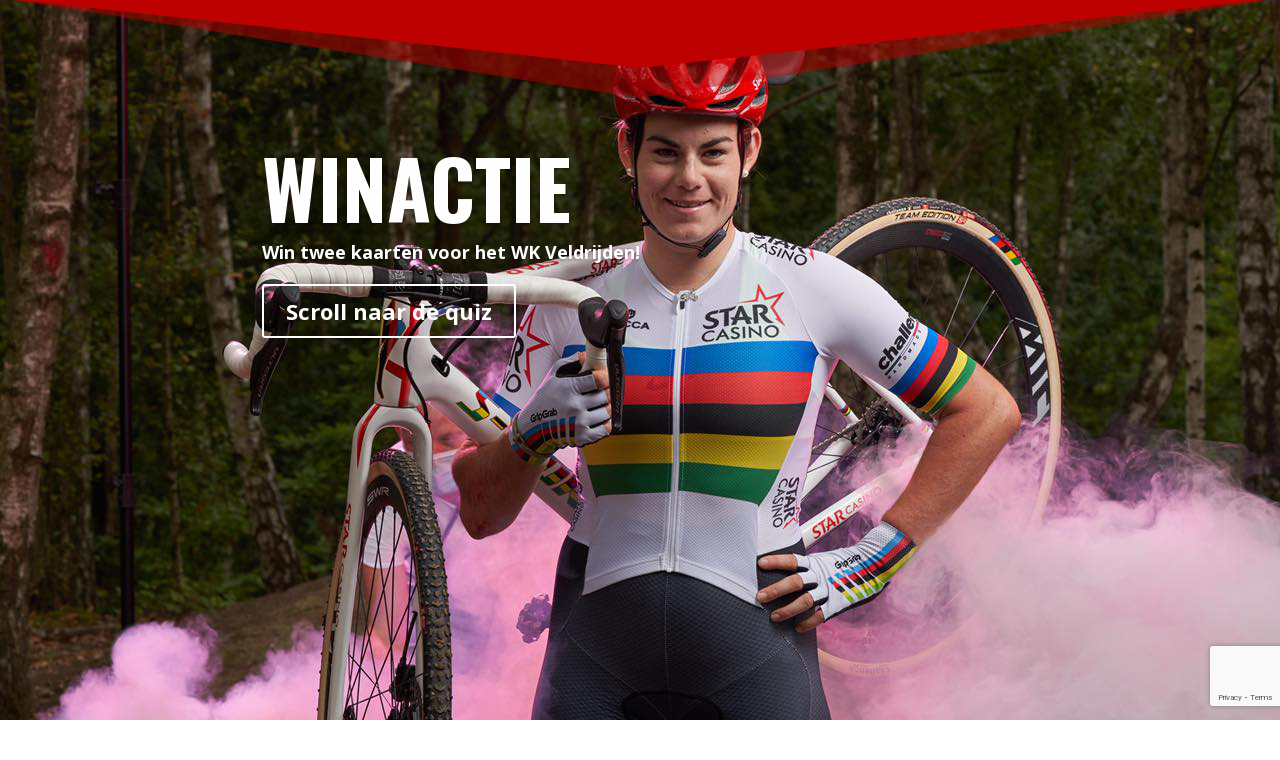

--- FILE ---
content_type: text/html; charset=utf-8
request_url: https://www.google.com/recaptcha/api2/anchor?ar=1&k=6LdxDRQrAAAAAHyImNdf574ag2HFMPvHmOgMo3kB&co=aHR0cHM6Ly93d3cudmFucnV0dGVucHJvbW90aW9uLmNvbTo0NDM.&hl=en&v=PoyoqOPhxBO7pBk68S4YbpHZ&size=invisible&anchor-ms=20000&execute-ms=30000&cb=5ibvu159j7yy
body_size: 48774
content:
<!DOCTYPE HTML><html dir="ltr" lang="en"><head><meta http-equiv="Content-Type" content="text/html; charset=UTF-8">
<meta http-equiv="X-UA-Compatible" content="IE=edge">
<title>reCAPTCHA</title>
<style type="text/css">
/* cyrillic-ext */
@font-face {
  font-family: 'Roboto';
  font-style: normal;
  font-weight: 400;
  font-stretch: 100%;
  src: url(//fonts.gstatic.com/s/roboto/v48/KFO7CnqEu92Fr1ME7kSn66aGLdTylUAMa3GUBHMdazTgWw.woff2) format('woff2');
  unicode-range: U+0460-052F, U+1C80-1C8A, U+20B4, U+2DE0-2DFF, U+A640-A69F, U+FE2E-FE2F;
}
/* cyrillic */
@font-face {
  font-family: 'Roboto';
  font-style: normal;
  font-weight: 400;
  font-stretch: 100%;
  src: url(//fonts.gstatic.com/s/roboto/v48/KFO7CnqEu92Fr1ME7kSn66aGLdTylUAMa3iUBHMdazTgWw.woff2) format('woff2');
  unicode-range: U+0301, U+0400-045F, U+0490-0491, U+04B0-04B1, U+2116;
}
/* greek-ext */
@font-face {
  font-family: 'Roboto';
  font-style: normal;
  font-weight: 400;
  font-stretch: 100%;
  src: url(//fonts.gstatic.com/s/roboto/v48/KFO7CnqEu92Fr1ME7kSn66aGLdTylUAMa3CUBHMdazTgWw.woff2) format('woff2');
  unicode-range: U+1F00-1FFF;
}
/* greek */
@font-face {
  font-family: 'Roboto';
  font-style: normal;
  font-weight: 400;
  font-stretch: 100%;
  src: url(//fonts.gstatic.com/s/roboto/v48/KFO7CnqEu92Fr1ME7kSn66aGLdTylUAMa3-UBHMdazTgWw.woff2) format('woff2');
  unicode-range: U+0370-0377, U+037A-037F, U+0384-038A, U+038C, U+038E-03A1, U+03A3-03FF;
}
/* math */
@font-face {
  font-family: 'Roboto';
  font-style: normal;
  font-weight: 400;
  font-stretch: 100%;
  src: url(//fonts.gstatic.com/s/roboto/v48/KFO7CnqEu92Fr1ME7kSn66aGLdTylUAMawCUBHMdazTgWw.woff2) format('woff2');
  unicode-range: U+0302-0303, U+0305, U+0307-0308, U+0310, U+0312, U+0315, U+031A, U+0326-0327, U+032C, U+032F-0330, U+0332-0333, U+0338, U+033A, U+0346, U+034D, U+0391-03A1, U+03A3-03A9, U+03B1-03C9, U+03D1, U+03D5-03D6, U+03F0-03F1, U+03F4-03F5, U+2016-2017, U+2034-2038, U+203C, U+2040, U+2043, U+2047, U+2050, U+2057, U+205F, U+2070-2071, U+2074-208E, U+2090-209C, U+20D0-20DC, U+20E1, U+20E5-20EF, U+2100-2112, U+2114-2115, U+2117-2121, U+2123-214F, U+2190, U+2192, U+2194-21AE, U+21B0-21E5, U+21F1-21F2, U+21F4-2211, U+2213-2214, U+2216-22FF, U+2308-230B, U+2310, U+2319, U+231C-2321, U+2336-237A, U+237C, U+2395, U+239B-23B7, U+23D0, U+23DC-23E1, U+2474-2475, U+25AF, U+25B3, U+25B7, U+25BD, U+25C1, U+25CA, U+25CC, U+25FB, U+266D-266F, U+27C0-27FF, U+2900-2AFF, U+2B0E-2B11, U+2B30-2B4C, U+2BFE, U+3030, U+FF5B, U+FF5D, U+1D400-1D7FF, U+1EE00-1EEFF;
}
/* symbols */
@font-face {
  font-family: 'Roboto';
  font-style: normal;
  font-weight: 400;
  font-stretch: 100%;
  src: url(//fonts.gstatic.com/s/roboto/v48/KFO7CnqEu92Fr1ME7kSn66aGLdTylUAMaxKUBHMdazTgWw.woff2) format('woff2');
  unicode-range: U+0001-000C, U+000E-001F, U+007F-009F, U+20DD-20E0, U+20E2-20E4, U+2150-218F, U+2190, U+2192, U+2194-2199, U+21AF, U+21E6-21F0, U+21F3, U+2218-2219, U+2299, U+22C4-22C6, U+2300-243F, U+2440-244A, U+2460-24FF, U+25A0-27BF, U+2800-28FF, U+2921-2922, U+2981, U+29BF, U+29EB, U+2B00-2BFF, U+4DC0-4DFF, U+FFF9-FFFB, U+10140-1018E, U+10190-1019C, U+101A0, U+101D0-101FD, U+102E0-102FB, U+10E60-10E7E, U+1D2C0-1D2D3, U+1D2E0-1D37F, U+1F000-1F0FF, U+1F100-1F1AD, U+1F1E6-1F1FF, U+1F30D-1F30F, U+1F315, U+1F31C, U+1F31E, U+1F320-1F32C, U+1F336, U+1F378, U+1F37D, U+1F382, U+1F393-1F39F, U+1F3A7-1F3A8, U+1F3AC-1F3AF, U+1F3C2, U+1F3C4-1F3C6, U+1F3CA-1F3CE, U+1F3D4-1F3E0, U+1F3ED, U+1F3F1-1F3F3, U+1F3F5-1F3F7, U+1F408, U+1F415, U+1F41F, U+1F426, U+1F43F, U+1F441-1F442, U+1F444, U+1F446-1F449, U+1F44C-1F44E, U+1F453, U+1F46A, U+1F47D, U+1F4A3, U+1F4B0, U+1F4B3, U+1F4B9, U+1F4BB, U+1F4BF, U+1F4C8-1F4CB, U+1F4D6, U+1F4DA, U+1F4DF, U+1F4E3-1F4E6, U+1F4EA-1F4ED, U+1F4F7, U+1F4F9-1F4FB, U+1F4FD-1F4FE, U+1F503, U+1F507-1F50B, U+1F50D, U+1F512-1F513, U+1F53E-1F54A, U+1F54F-1F5FA, U+1F610, U+1F650-1F67F, U+1F687, U+1F68D, U+1F691, U+1F694, U+1F698, U+1F6AD, U+1F6B2, U+1F6B9-1F6BA, U+1F6BC, U+1F6C6-1F6CF, U+1F6D3-1F6D7, U+1F6E0-1F6EA, U+1F6F0-1F6F3, U+1F6F7-1F6FC, U+1F700-1F7FF, U+1F800-1F80B, U+1F810-1F847, U+1F850-1F859, U+1F860-1F887, U+1F890-1F8AD, U+1F8B0-1F8BB, U+1F8C0-1F8C1, U+1F900-1F90B, U+1F93B, U+1F946, U+1F984, U+1F996, U+1F9E9, U+1FA00-1FA6F, U+1FA70-1FA7C, U+1FA80-1FA89, U+1FA8F-1FAC6, U+1FACE-1FADC, U+1FADF-1FAE9, U+1FAF0-1FAF8, U+1FB00-1FBFF;
}
/* vietnamese */
@font-face {
  font-family: 'Roboto';
  font-style: normal;
  font-weight: 400;
  font-stretch: 100%;
  src: url(//fonts.gstatic.com/s/roboto/v48/KFO7CnqEu92Fr1ME7kSn66aGLdTylUAMa3OUBHMdazTgWw.woff2) format('woff2');
  unicode-range: U+0102-0103, U+0110-0111, U+0128-0129, U+0168-0169, U+01A0-01A1, U+01AF-01B0, U+0300-0301, U+0303-0304, U+0308-0309, U+0323, U+0329, U+1EA0-1EF9, U+20AB;
}
/* latin-ext */
@font-face {
  font-family: 'Roboto';
  font-style: normal;
  font-weight: 400;
  font-stretch: 100%;
  src: url(//fonts.gstatic.com/s/roboto/v48/KFO7CnqEu92Fr1ME7kSn66aGLdTylUAMa3KUBHMdazTgWw.woff2) format('woff2');
  unicode-range: U+0100-02BA, U+02BD-02C5, U+02C7-02CC, U+02CE-02D7, U+02DD-02FF, U+0304, U+0308, U+0329, U+1D00-1DBF, U+1E00-1E9F, U+1EF2-1EFF, U+2020, U+20A0-20AB, U+20AD-20C0, U+2113, U+2C60-2C7F, U+A720-A7FF;
}
/* latin */
@font-face {
  font-family: 'Roboto';
  font-style: normal;
  font-weight: 400;
  font-stretch: 100%;
  src: url(//fonts.gstatic.com/s/roboto/v48/KFO7CnqEu92Fr1ME7kSn66aGLdTylUAMa3yUBHMdazQ.woff2) format('woff2');
  unicode-range: U+0000-00FF, U+0131, U+0152-0153, U+02BB-02BC, U+02C6, U+02DA, U+02DC, U+0304, U+0308, U+0329, U+2000-206F, U+20AC, U+2122, U+2191, U+2193, U+2212, U+2215, U+FEFF, U+FFFD;
}
/* cyrillic-ext */
@font-face {
  font-family: 'Roboto';
  font-style: normal;
  font-weight: 500;
  font-stretch: 100%;
  src: url(//fonts.gstatic.com/s/roboto/v48/KFO7CnqEu92Fr1ME7kSn66aGLdTylUAMa3GUBHMdazTgWw.woff2) format('woff2');
  unicode-range: U+0460-052F, U+1C80-1C8A, U+20B4, U+2DE0-2DFF, U+A640-A69F, U+FE2E-FE2F;
}
/* cyrillic */
@font-face {
  font-family: 'Roboto';
  font-style: normal;
  font-weight: 500;
  font-stretch: 100%;
  src: url(//fonts.gstatic.com/s/roboto/v48/KFO7CnqEu92Fr1ME7kSn66aGLdTylUAMa3iUBHMdazTgWw.woff2) format('woff2');
  unicode-range: U+0301, U+0400-045F, U+0490-0491, U+04B0-04B1, U+2116;
}
/* greek-ext */
@font-face {
  font-family: 'Roboto';
  font-style: normal;
  font-weight: 500;
  font-stretch: 100%;
  src: url(//fonts.gstatic.com/s/roboto/v48/KFO7CnqEu92Fr1ME7kSn66aGLdTylUAMa3CUBHMdazTgWw.woff2) format('woff2');
  unicode-range: U+1F00-1FFF;
}
/* greek */
@font-face {
  font-family: 'Roboto';
  font-style: normal;
  font-weight: 500;
  font-stretch: 100%;
  src: url(//fonts.gstatic.com/s/roboto/v48/KFO7CnqEu92Fr1ME7kSn66aGLdTylUAMa3-UBHMdazTgWw.woff2) format('woff2');
  unicode-range: U+0370-0377, U+037A-037F, U+0384-038A, U+038C, U+038E-03A1, U+03A3-03FF;
}
/* math */
@font-face {
  font-family: 'Roboto';
  font-style: normal;
  font-weight: 500;
  font-stretch: 100%;
  src: url(//fonts.gstatic.com/s/roboto/v48/KFO7CnqEu92Fr1ME7kSn66aGLdTylUAMawCUBHMdazTgWw.woff2) format('woff2');
  unicode-range: U+0302-0303, U+0305, U+0307-0308, U+0310, U+0312, U+0315, U+031A, U+0326-0327, U+032C, U+032F-0330, U+0332-0333, U+0338, U+033A, U+0346, U+034D, U+0391-03A1, U+03A3-03A9, U+03B1-03C9, U+03D1, U+03D5-03D6, U+03F0-03F1, U+03F4-03F5, U+2016-2017, U+2034-2038, U+203C, U+2040, U+2043, U+2047, U+2050, U+2057, U+205F, U+2070-2071, U+2074-208E, U+2090-209C, U+20D0-20DC, U+20E1, U+20E5-20EF, U+2100-2112, U+2114-2115, U+2117-2121, U+2123-214F, U+2190, U+2192, U+2194-21AE, U+21B0-21E5, U+21F1-21F2, U+21F4-2211, U+2213-2214, U+2216-22FF, U+2308-230B, U+2310, U+2319, U+231C-2321, U+2336-237A, U+237C, U+2395, U+239B-23B7, U+23D0, U+23DC-23E1, U+2474-2475, U+25AF, U+25B3, U+25B7, U+25BD, U+25C1, U+25CA, U+25CC, U+25FB, U+266D-266F, U+27C0-27FF, U+2900-2AFF, U+2B0E-2B11, U+2B30-2B4C, U+2BFE, U+3030, U+FF5B, U+FF5D, U+1D400-1D7FF, U+1EE00-1EEFF;
}
/* symbols */
@font-face {
  font-family: 'Roboto';
  font-style: normal;
  font-weight: 500;
  font-stretch: 100%;
  src: url(//fonts.gstatic.com/s/roboto/v48/KFO7CnqEu92Fr1ME7kSn66aGLdTylUAMaxKUBHMdazTgWw.woff2) format('woff2');
  unicode-range: U+0001-000C, U+000E-001F, U+007F-009F, U+20DD-20E0, U+20E2-20E4, U+2150-218F, U+2190, U+2192, U+2194-2199, U+21AF, U+21E6-21F0, U+21F3, U+2218-2219, U+2299, U+22C4-22C6, U+2300-243F, U+2440-244A, U+2460-24FF, U+25A0-27BF, U+2800-28FF, U+2921-2922, U+2981, U+29BF, U+29EB, U+2B00-2BFF, U+4DC0-4DFF, U+FFF9-FFFB, U+10140-1018E, U+10190-1019C, U+101A0, U+101D0-101FD, U+102E0-102FB, U+10E60-10E7E, U+1D2C0-1D2D3, U+1D2E0-1D37F, U+1F000-1F0FF, U+1F100-1F1AD, U+1F1E6-1F1FF, U+1F30D-1F30F, U+1F315, U+1F31C, U+1F31E, U+1F320-1F32C, U+1F336, U+1F378, U+1F37D, U+1F382, U+1F393-1F39F, U+1F3A7-1F3A8, U+1F3AC-1F3AF, U+1F3C2, U+1F3C4-1F3C6, U+1F3CA-1F3CE, U+1F3D4-1F3E0, U+1F3ED, U+1F3F1-1F3F3, U+1F3F5-1F3F7, U+1F408, U+1F415, U+1F41F, U+1F426, U+1F43F, U+1F441-1F442, U+1F444, U+1F446-1F449, U+1F44C-1F44E, U+1F453, U+1F46A, U+1F47D, U+1F4A3, U+1F4B0, U+1F4B3, U+1F4B9, U+1F4BB, U+1F4BF, U+1F4C8-1F4CB, U+1F4D6, U+1F4DA, U+1F4DF, U+1F4E3-1F4E6, U+1F4EA-1F4ED, U+1F4F7, U+1F4F9-1F4FB, U+1F4FD-1F4FE, U+1F503, U+1F507-1F50B, U+1F50D, U+1F512-1F513, U+1F53E-1F54A, U+1F54F-1F5FA, U+1F610, U+1F650-1F67F, U+1F687, U+1F68D, U+1F691, U+1F694, U+1F698, U+1F6AD, U+1F6B2, U+1F6B9-1F6BA, U+1F6BC, U+1F6C6-1F6CF, U+1F6D3-1F6D7, U+1F6E0-1F6EA, U+1F6F0-1F6F3, U+1F6F7-1F6FC, U+1F700-1F7FF, U+1F800-1F80B, U+1F810-1F847, U+1F850-1F859, U+1F860-1F887, U+1F890-1F8AD, U+1F8B0-1F8BB, U+1F8C0-1F8C1, U+1F900-1F90B, U+1F93B, U+1F946, U+1F984, U+1F996, U+1F9E9, U+1FA00-1FA6F, U+1FA70-1FA7C, U+1FA80-1FA89, U+1FA8F-1FAC6, U+1FACE-1FADC, U+1FADF-1FAE9, U+1FAF0-1FAF8, U+1FB00-1FBFF;
}
/* vietnamese */
@font-face {
  font-family: 'Roboto';
  font-style: normal;
  font-weight: 500;
  font-stretch: 100%;
  src: url(//fonts.gstatic.com/s/roboto/v48/KFO7CnqEu92Fr1ME7kSn66aGLdTylUAMa3OUBHMdazTgWw.woff2) format('woff2');
  unicode-range: U+0102-0103, U+0110-0111, U+0128-0129, U+0168-0169, U+01A0-01A1, U+01AF-01B0, U+0300-0301, U+0303-0304, U+0308-0309, U+0323, U+0329, U+1EA0-1EF9, U+20AB;
}
/* latin-ext */
@font-face {
  font-family: 'Roboto';
  font-style: normal;
  font-weight: 500;
  font-stretch: 100%;
  src: url(//fonts.gstatic.com/s/roboto/v48/KFO7CnqEu92Fr1ME7kSn66aGLdTylUAMa3KUBHMdazTgWw.woff2) format('woff2');
  unicode-range: U+0100-02BA, U+02BD-02C5, U+02C7-02CC, U+02CE-02D7, U+02DD-02FF, U+0304, U+0308, U+0329, U+1D00-1DBF, U+1E00-1E9F, U+1EF2-1EFF, U+2020, U+20A0-20AB, U+20AD-20C0, U+2113, U+2C60-2C7F, U+A720-A7FF;
}
/* latin */
@font-face {
  font-family: 'Roboto';
  font-style: normal;
  font-weight: 500;
  font-stretch: 100%;
  src: url(//fonts.gstatic.com/s/roboto/v48/KFO7CnqEu92Fr1ME7kSn66aGLdTylUAMa3yUBHMdazQ.woff2) format('woff2');
  unicode-range: U+0000-00FF, U+0131, U+0152-0153, U+02BB-02BC, U+02C6, U+02DA, U+02DC, U+0304, U+0308, U+0329, U+2000-206F, U+20AC, U+2122, U+2191, U+2193, U+2212, U+2215, U+FEFF, U+FFFD;
}
/* cyrillic-ext */
@font-face {
  font-family: 'Roboto';
  font-style: normal;
  font-weight: 900;
  font-stretch: 100%;
  src: url(//fonts.gstatic.com/s/roboto/v48/KFO7CnqEu92Fr1ME7kSn66aGLdTylUAMa3GUBHMdazTgWw.woff2) format('woff2');
  unicode-range: U+0460-052F, U+1C80-1C8A, U+20B4, U+2DE0-2DFF, U+A640-A69F, U+FE2E-FE2F;
}
/* cyrillic */
@font-face {
  font-family: 'Roboto';
  font-style: normal;
  font-weight: 900;
  font-stretch: 100%;
  src: url(//fonts.gstatic.com/s/roboto/v48/KFO7CnqEu92Fr1ME7kSn66aGLdTylUAMa3iUBHMdazTgWw.woff2) format('woff2');
  unicode-range: U+0301, U+0400-045F, U+0490-0491, U+04B0-04B1, U+2116;
}
/* greek-ext */
@font-face {
  font-family: 'Roboto';
  font-style: normal;
  font-weight: 900;
  font-stretch: 100%;
  src: url(//fonts.gstatic.com/s/roboto/v48/KFO7CnqEu92Fr1ME7kSn66aGLdTylUAMa3CUBHMdazTgWw.woff2) format('woff2');
  unicode-range: U+1F00-1FFF;
}
/* greek */
@font-face {
  font-family: 'Roboto';
  font-style: normal;
  font-weight: 900;
  font-stretch: 100%;
  src: url(//fonts.gstatic.com/s/roboto/v48/KFO7CnqEu92Fr1ME7kSn66aGLdTylUAMa3-UBHMdazTgWw.woff2) format('woff2');
  unicode-range: U+0370-0377, U+037A-037F, U+0384-038A, U+038C, U+038E-03A1, U+03A3-03FF;
}
/* math */
@font-face {
  font-family: 'Roboto';
  font-style: normal;
  font-weight: 900;
  font-stretch: 100%;
  src: url(//fonts.gstatic.com/s/roboto/v48/KFO7CnqEu92Fr1ME7kSn66aGLdTylUAMawCUBHMdazTgWw.woff2) format('woff2');
  unicode-range: U+0302-0303, U+0305, U+0307-0308, U+0310, U+0312, U+0315, U+031A, U+0326-0327, U+032C, U+032F-0330, U+0332-0333, U+0338, U+033A, U+0346, U+034D, U+0391-03A1, U+03A3-03A9, U+03B1-03C9, U+03D1, U+03D5-03D6, U+03F0-03F1, U+03F4-03F5, U+2016-2017, U+2034-2038, U+203C, U+2040, U+2043, U+2047, U+2050, U+2057, U+205F, U+2070-2071, U+2074-208E, U+2090-209C, U+20D0-20DC, U+20E1, U+20E5-20EF, U+2100-2112, U+2114-2115, U+2117-2121, U+2123-214F, U+2190, U+2192, U+2194-21AE, U+21B0-21E5, U+21F1-21F2, U+21F4-2211, U+2213-2214, U+2216-22FF, U+2308-230B, U+2310, U+2319, U+231C-2321, U+2336-237A, U+237C, U+2395, U+239B-23B7, U+23D0, U+23DC-23E1, U+2474-2475, U+25AF, U+25B3, U+25B7, U+25BD, U+25C1, U+25CA, U+25CC, U+25FB, U+266D-266F, U+27C0-27FF, U+2900-2AFF, U+2B0E-2B11, U+2B30-2B4C, U+2BFE, U+3030, U+FF5B, U+FF5D, U+1D400-1D7FF, U+1EE00-1EEFF;
}
/* symbols */
@font-face {
  font-family: 'Roboto';
  font-style: normal;
  font-weight: 900;
  font-stretch: 100%;
  src: url(//fonts.gstatic.com/s/roboto/v48/KFO7CnqEu92Fr1ME7kSn66aGLdTylUAMaxKUBHMdazTgWw.woff2) format('woff2');
  unicode-range: U+0001-000C, U+000E-001F, U+007F-009F, U+20DD-20E0, U+20E2-20E4, U+2150-218F, U+2190, U+2192, U+2194-2199, U+21AF, U+21E6-21F0, U+21F3, U+2218-2219, U+2299, U+22C4-22C6, U+2300-243F, U+2440-244A, U+2460-24FF, U+25A0-27BF, U+2800-28FF, U+2921-2922, U+2981, U+29BF, U+29EB, U+2B00-2BFF, U+4DC0-4DFF, U+FFF9-FFFB, U+10140-1018E, U+10190-1019C, U+101A0, U+101D0-101FD, U+102E0-102FB, U+10E60-10E7E, U+1D2C0-1D2D3, U+1D2E0-1D37F, U+1F000-1F0FF, U+1F100-1F1AD, U+1F1E6-1F1FF, U+1F30D-1F30F, U+1F315, U+1F31C, U+1F31E, U+1F320-1F32C, U+1F336, U+1F378, U+1F37D, U+1F382, U+1F393-1F39F, U+1F3A7-1F3A8, U+1F3AC-1F3AF, U+1F3C2, U+1F3C4-1F3C6, U+1F3CA-1F3CE, U+1F3D4-1F3E0, U+1F3ED, U+1F3F1-1F3F3, U+1F3F5-1F3F7, U+1F408, U+1F415, U+1F41F, U+1F426, U+1F43F, U+1F441-1F442, U+1F444, U+1F446-1F449, U+1F44C-1F44E, U+1F453, U+1F46A, U+1F47D, U+1F4A3, U+1F4B0, U+1F4B3, U+1F4B9, U+1F4BB, U+1F4BF, U+1F4C8-1F4CB, U+1F4D6, U+1F4DA, U+1F4DF, U+1F4E3-1F4E6, U+1F4EA-1F4ED, U+1F4F7, U+1F4F9-1F4FB, U+1F4FD-1F4FE, U+1F503, U+1F507-1F50B, U+1F50D, U+1F512-1F513, U+1F53E-1F54A, U+1F54F-1F5FA, U+1F610, U+1F650-1F67F, U+1F687, U+1F68D, U+1F691, U+1F694, U+1F698, U+1F6AD, U+1F6B2, U+1F6B9-1F6BA, U+1F6BC, U+1F6C6-1F6CF, U+1F6D3-1F6D7, U+1F6E0-1F6EA, U+1F6F0-1F6F3, U+1F6F7-1F6FC, U+1F700-1F7FF, U+1F800-1F80B, U+1F810-1F847, U+1F850-1F859, U+1F860-1F887, U+1F890-1F8AD, U+1F8B0-1F8BB, U+1F8C0-1F8C1, U+1F900-1F90B, U+1F93B, U+1F946, U+1F984, U+1F996, U+1F9E9, U+1FA00-1FA6F, U+1FA70-1FA7C, U+1FA80-1FA89, U+1FA8F-1FAC6, U+1FACE-1FADC, U+1FADF-1FAE9, U+1FAF0-1FAF8, U+1FB00-1FBFF;
}
/* vietnamese */
@font-face {
  font-family: 'Roboto';
  font-style: normal;
  font-weight: 900;
  font-stretch: 100%;
  src: url(//fonts.gstatic.com/s/roboto/v48/KFO7CnqEu92Fr1ME7kSn66aGLdTylUAMa3OUBHMdazTgWw.woff2) format('woff2');
  unicode-range: U+0102-0103, U+0110-0111, U+0128-0129, U+0168-0169, U+01A0-01A1, U+01AF-01B0, U+0300-0301, U+0303-0304, U+0308-0309, U+0323, U+0329, U+1EA0-1EF9, U+20AB;
}
/* latin-ext */
@font-face {
  font-family: 'Roboto';
  font-style: normal;
  font-weight: 900;
  font-stretch: 100%;
  src: url(//fonts.gstatic.com/s/roboto/v48/KFO7CnqEu92Fr1ME7kSn66aGLdTylUAMa3KUBHMdazTgWw.woff2) format('woff2');
  unicode-range: U+0100-02BA, U+02BD-02C5, U+02C7-02CC, U+02CE-02D7, U+02DD-02FF, U+0304, U+0308, U+0329, U+1D00-1DBF, U+1E00-1E9F, U+1EF2-1EFF, U+2020, U+20A0-20AB, U+20AD-20C0, U+2113, U+2C60-2C7F, U+A720-A7FF;
}
/* latin */
@font-face {
  font-family: 'Roboto';
  font-style: normal;
  font-weight: 900;
  font-stretch: 100%;
  src: url(//fonts.gstatic.com/s/roboto/v48/KFO7CnqEu92Fr1ME7kSn66aGLdTylUAMa3yUBHMdazQ.woff2) format('woff2');
  unicode-range: U+0000-00FF, U+0131, U+0152-0153, U+02BB-02BC, U+02C6, U+02DA, U+02DC, U+0304, U+0308, U+0329, U+2000-206F, U+20AC, U+2122, U+2191, U+2193, U+2212, U+2215, U+FEFF, U+FFFD;
}

</style>
<link rel="stylesheet" type="text/css" href="https://www.gstatic.com/recaptcha/releases/PoyoqOPhxBO7pBk68S4YbpHZ/styles__ltr.css">
<script nonce="BKGGwAKIjJxowipkHqMCPg" type="text/javascript">window['__recaptcha_api'] = 'https://www.google.com/recaptcha/api2/';</script>
<script type="text/javascript" src="https://www.gstatic.com/recaptcha/releases/PoyoqOPhxBO7pBk68S4YbpHZ/recaptcha__en.js" nonce="BKGGwAKIjJxowipkHqMCPg">
      
    </script></head>
<body><div id="rc-anchor-alert" class="rc-anchor-alert"></div>
<input type="hidden" id="recaptcha-token" value="[base64]">
<script type="text/javascript" nonce="BKGGwAKIjJxowipkHqMCPg">
      recaptcha.anchor.Main.init("[\x22ainput\x22,[\x22bgdata\x22,\x22\x22,\[base64]/[base64]/[base64]/[base64]/[base64]/[base64]/[base64]/[base64]/[base64]/[base64]\\u003d\x22,\[base64]\\u003d\\u003d\x22,\x22wphhHQFjWUNGU21xMG/CoU/Cg8KLMi3DgD/DgQTCoyXDqA/[base64]/[base64]/DkV/Dk3IfP8OGw7lqRMKvDxbCkGzDoAdBw5BMMR3DqMKFwqw6wqnDm13Dmm1hKQ1eNMOzVRAUw7ZrEsOIw5dswrh9SBsiw4IQw4rDvMO8LcOVw5vCgjXDhkgyWlHDp8KuNDtiw5XCrTfCv8KPwoQBcgvDmMO8PWPCr8O1PmQ/[base64]/w6Z2Lyduwp1IHzrCvUNbRcOHXyAwbsKxw7bClhpFWcKzSsKJRMOeNjfDkkXDh8OUwqLCvcKqwqHDhsOvV8KPwoM5UMKpw4EjwqfChxsFwpRmw7jDmzLDohw/B8OELcOKTylVwp0aaMKLAsO5eSFPFn7DnBPDlkTCoyvDo8OsSMOWwo3DqjBGwpMtf8KiEQfChMOew4RQR29xw7Iow5ZcYMOIwosIIlDDlyQ2wop/wrQ0ZXEpw6nDrcOmR3/[base64]/ClX4NTsO4My8AUcOSB8OLJzTCojMiBWt0FSZxN8O0wqlww7oswqTDscOsCsK0IMOXw6rCpMO+UFHCn8OfwrTDvDYSwrZew7/CmcKVGsKVJMKFHAliwo5AdcO0T24fwqHCpirDgm5RwoJ+HhXDvMKiEHZPDC3DrcOTwpEtPMKLw7nCtsO+w6rDtjAocljClMKHwpLDpngtwrvDucOiw4YfwpPDhMKJwo7Cs8KeYBgLwpbCgHfDg1YZwovCocKFw5docMKKwphkFcK2wps0LsKpwpXCg8KXW8OJMcKFw4/CpmrDhcKrw485OsOna8KHSsO0w4HClcONO8OHRTPDjSQJw79HwqbDjsOBGcK/NsOvFsOsE20gfw3CkT7Cr8KbCxJjw7MIw7fClBBmLRfDrT5+eMKYNMOjw53CucOEwqnCjlfCiXDDigxVw4PCtTfCtcOhwoLDmFvDkMK6woN6w75xw6Ncw6k1LAfCkxjDp3Jjw5/[base64]/DgwDCqcKRw5PCikFJC2MDwqTDh1PCtcOzw4Vjw7Jvw6rDucKywrEZUDrCocKxwqQ1wrpCwoDCi8K0w6/[base64]/[base64]/Cix7ChxjCtcO3ZVjCtMOSwrjCo2fCgMO2w4PDqlF+wp/CjsOwZER5wpIvwrgaRzDDlGR5B8O3wqlkwp/DnRQ1woxGJ8OATsKswqHCqsKcwr7DpS8jwrZhwqrCjsOrw4HDvGDDgMODIMKrwqDCuHJMJn4zHhLCusKswoZlw5tUwoQTCcKpHsKCwqPDoDDCtQg5w7NVDnrDp8KPwolRd0Z/ecKLwpRKVMOYTRE6w5U0wrhVOQ7Cr8OJwp3Cl8OnOAJAwqHDjMKswo7CpSbDiGjDrV/Ch8OUw4J0wro/wqvDnRDCgBQlwpUwTybDvcOoHzDDjcO2OkLCvMKXWMK0S0/[base64]/Dq8OAw5HDn8Ocw4rCp1NLTcKnwpdxWQcRw77DrB7DpcKdw7nDtMOjRMOkwqjCrsKxwq/CpQRCwqk1csONwot5wq5Pw7bDq8OiGGXCj1XDmQhJwoEtFcOiw4jDpMKUXsK/[base64]/DiMKywoVww5bDpMOiw45qwq9CwqTCgwhIecKSY1NIwqfDosOFwqwCwpl+w7bDuWNSecKBS8OUGV59KE9qDEsTZQzCsSHDtTLCm8Kqwo9ywpfDmsOUA3QFInh/wp8sf8O7wpPDoMKnwohRZcOXw65qKMKXwp0MKcKgJGbDnsO2eBDClcKoL015SsOew5RSKSJPPCHDjMKxGRNXEhjDgkdtw6DDthIOw7PDmC/DrzsDw5zDiMOVJQLCs8OcNcKCw6Z3OsOQwrlWw6B5wrHCvsOfwoQQbivDtsOgAigrwrPDoVQ3J8OATR3Dv3ZgP3LDpcOecHzDs8Kcw6V/wr/[base64]/Ct1LChcOyO2BLbsOvS8K/[base64]/Dp0dBw6ZzwqPDrWlcw77Dv2rCvMO4w6HDv8OMw4HDisK9WcKQO8O2Q8Kfw6F5wqEzw7VOw6rCv8Olw6UWYMKQe2HCkCTCsj/[base64]/[base64]/DocKqA3TDoMK/J1nDpmPDlR/DgggDWsO2O8KRW8Oaw5U6w4oQwqfCnsKwwq/[base64]/wpQmw4PClSkVChk0w7rDvlR6w7jCoMKpDsOuw41dAsOeKsOAwoEswr3DtMOAwrPDijjDpVvDrjTDsCTCt8OhCmTDn8OYw6dERU3DphrDnn7ClhPClF1bwqXCv8Ojel0dwpQ/w5vDksOtwqw4DMKrdMK7w4E+wqN0VsKcw4PCuMOywpplQMOsBTrCsivDq8K2fVfDlhBFAsKRwqc6w5XCosKjISjCugErPMKuCsK8F0Eew5MyEsO8KcOXRcO1wrhxw6JbAsOQw4YpBhRowqslQMOuwqQTw6Upw47Cul5kIcOvwpgmw64iw6XCpsOZwq/[base64]/EMONw5Bkw6ZsWcOFBQoew4wlIAHDg8Kqw5N9M8OUwqDDvW5MKsOrwpnDmMOnw6fDg0hYecOMOcOCw7IUB2ItwoUDwrTDgsKHwrI4aXrCplnDgsKZwpN2wrVFwoXCgSNTA8OSYg11w4bDgUnDkMOUw6NQwqDCrMOHCnp0bMOswp/DpsKcHcOHw71OwpsMwoYSasOYw7/CmcKMw4LCjMOXw7o1LsOKbH/ClG43wrcawrUQDsKHKjx9AyDCtcKbbzFJEkddwrMPwqjCuiTCuk5kwqt6EcOJW8OMwr9DVcO6OjkGwqPCtsKtd8KrwpvCvj5/I8KswrHCgsOOGnXDo8OeAsKDw6DDlsOpe8KHUMO8w5nCjXsqw4c6wpXDgTxlUMKFFBhMwqvCpB3ClsOHZsOTesOhw4jChMOjS8Kvwq7Do8OTwo5BVl0Pwo/CusK1w7NGQsOddsK1wrFjesKTwpFJw6bDvcOMYcOQwrDDjMK5CzrDpl3DpMKow4jCgMKwL38gKcKGesO2w7UXwpoCVh8yG2lpw7bCqAjDp8KBQVLDkhHCuF4Xe1nDoiIxM8KHfsO5EnnCkX/DosK9woNVwq0LGDjCp8Krw4saA3TCgxPDtndxG8O/w4LDviJBw77CnMOjO19pw6jCs8O5a37CoW07w45ddsORQ8KTw4rDk2vDncKvwqjCh8Ojwr5+XsO2wp7CkDkPw4TDgcO7WyjCkTQxGAbClnPCqsKfw7FHciPDojLDpsOawqsbwoXDi1HDsT9Hwr/CpiTCgcOuOwF6OkbDh2TDhsO5wr3CpcKFbXHCsF/Dr8OOcMONw4/[base64]/[base64]/DssO9wp7DicOwWRfDqXLDusOowroVSivCi8OYw7TCrsKFLMOWw5srEHTDvFgQLUjDn8OaGkHDq2LCjixiwpdLUgLCsHcLw5TDuwkpw7bCp8OFw5TCh0/[base64]/CvcObw4ZJD8KvPXzCtMKcQRl0w4zCugJEYcOswq5BfMKSw5ZQwps5w4IfwpYBUcK7w4PCqMKPwrXDgMKLP03DiT3DjGfCpzl3wqLCgi98R8KJw6JkZsKiLC84XhNNDMO6wofDqMKkwr7Cm8KeS8OHM1g+dcKgRGoPwr/CmMOKw6XCusOlw68hw5JPLcODwp/DsgfDrkU/w75ww4dQw7jCsmMxHEFOwoNfw43CpMKUdkAQd8O9w6FnMUZiwoIjw7AlDwgYwofCp1DDqm0PSsKJTk3Ct8O7Mk9yLGLDusOrwr3DlyQTTcOow5jCjiRMJV/DvC7DoUcnwrdHDcKdw5vCq8KfGy0qw73CtyrCrAN6wo0Dw7jCtno+ewAAwpLCvcK0bsKsKj/CgXrDrcKkwoDDlG9YR8KSQF7DrQLCv8OSwoxATiHCgMKKbBhbEgrDmMOzwoFow5TDg8Ogw6TCr8O3woLCpDbDhno9HCZYw7DCvcKgVTLDgMOzwrtIwrHDv8OowrjCp8OHw6/Ct8OJwq7CvsKOD8OySMK0wo3Ch3p0w7bCkx0wesOYNQ0hCMOhw4BWwrZRw4nDp8OQIGZkw7UOZ8OVwpR2w6bCtE/CoUbCs18QwrvCgXdZw75NE2fDqk/Dt8OfI8OBXRYVesOVR8OVLGvDjjnCvMKVWlDDqcOJwojCniEVfMOvacOJw7J3JMONw4/DsE5tw4zCsMKdDjnDjk/DpMKnw7LCjSXCjHh/Z8KYMDPCkkPCtMOIw7gPY8KZdR0Tb8Kew4fCsgTDgsKaIMO6w6fDoMKAwoQHTz/CtGLDtC4Cw5B2wrDDi8O9w7nCkMKYw63DjCxYecKyemoqT0XDp0p4wpvDo07CsFfDmMOnw7VywpofbcK7J8OmGcKPw6dXcxHDlcO2w5hkQ8OZAkLDqcK+w7/Dg8KzCRvCuCYzQsKOw4/ConfCj1rCvz3Co8KjNMK6w5tkesO/eBISasOJw6nDhMKnwphvd17DmsOxw5DCpmDDlC7CkFk8CsOfS8OYwq7CncO5woLDqg/DqMKdS8KIJWnDm8ODwqB5QWDDnj3CrMK5Ygp6w65Ww75Lw69Sw6rCp8OeYMOow7HDnsO2VA4Zwqk4w5k1aMOQQ19AwooSwp/Ci8OOYiByLcOBwpXChcOYwqLCrh48GsOuD8KdUS0UekbCvnk2w7LDh8OxwpTDhsK2w7rDmMOwwpkGwpbDoDYjwqIoDycRQcKAw6zDnyzCqi3Cgwxdw4XCosOWXkbCrylfXQrDqm3CgBMwwodAwp3DsMKPwpzCrkvDksOQwq/Ch8O0w7gRMcKjR8KlIy17a3ccG8Omw41Aw5ohwp1Xw51sw7dvw712w7XDiMOyXB9Qwr4xegbDmsOEEcKmw5fDrMKML8O8SHvDpG/DkcKhSwzDg8K8wqnCu8KwPMODV8KqNMOHUUfCrcKQTkwGwocIbsORw6oMw5nCrcKHMEtTwogkHcKuYMOjTAvDpUbCv8K3A8KGDcKsesKlEU9Ew491wp4bw78GT8OLw6nDqmbDssO9woDCs8K8w7fDiMKaw7fCj8Ogwq/DhRJtDFBIcMO8wo8cfVDCrR7DvSHCu8KROcKew48aecKXIMKLecK6Tkk1MsOsMQxTDwTCsx3DlgRvI8Odw6LDk8Oaw4gITGrDjl5nw7LDlhfDg0YJwqHDn8K0ETrDhkXCn8OyMnTDsV7Ct8KrEsO8WcK6w4PCvsODwqU7wqjDtMOjNj3DqifDh1/Djktnw4vCh0UxEi86F8KTT8KPw7fDhMKAEsOswpk1KsOUwpvCg8KQw4XDmcOjwpHCthrDnyTCkGw8J2jDhR3CoiLCmsO/McKCdWILC0/Dh8OlIy/CtcO7w5XDlMKmJjAvw6TDkFXDrMKyw5Bgw5QvOMKoOsK5dcOqMDLDtG/Cl8OYGRlKw4d5wqt0wrDDuHcWZVUbGcO1w5dvTwPCocKyccKWGMKfw5Buw7fDqgrDmVzClxvCg8KTI8KEWm1LPm9cP8K6B8O2KcO8I0kuw4/CtS/Dm8O9dMKwwr3CvsOAwo9ke8KCwoLCjCjCscOSwqzCsgUrwp5ew6rCk8Olw7PClUbCjx47wq7DvcKBw5lfwqLDvyhPwo7Cvlp8EsOpH8OSw5JSw59ow7XCicO8AiVEw7IAw5XCvz3Dlm/[base64]/EcKXLF/CkmxbWMODwpB1w4ZLwr7CssOLwrHCn8KALcOeZVPDl8OlwpXCqXd6wrJyZsK0w7oBQsOZag7DglrCpxg+DcK+VXvDpMKtwpfCujvDphfCnMKuWnRIwpXCngLCjl/CrRtxLMKTdcOZJELCpcKNwq3DvMK8bA/CnEkJBcONJsOqwop/w7nCnsOcNcOiw5PCkjXCmRrClG9SbcKuTyYNw5XCnTFpTsO7w6bCulHDqD4wwqx2wq8fOlLCtGzDuUzDvCfDrEHDqRHCr8OswoELw6sDw4HCsmYew7xKwrXCr3nDv8K/w5XCicONZMKvwrpdKUJrwp7Cs8OJw5cBw5zCr8KzRSvDplDDlEvCg8OIZsOCw4Zgw7FawrxWw7UEw4sww6fDusKsLsOHwpPDnsKJE8K1UMKtOsKYFMKkw4HCinEPw7M+wocAwrHDp1LDmmnChyHDvW/DnSDChA0Ie2IiwprCuRfDgcKjFisHLQPDtMK5QiTDsh7DlAzCm8KSw6XDtMKdDHjDjQ0Gwow+w55twqNiwoRvfMKKSG0mAEzCiMKPw4Vcw7QHJ8OIwpZHw5TCqF/ChcK0J8K/w6/DhcKyEMKlwpbCnMOJX8OOW8Klw5XDm8OxwqQ8w4Mcwp/Dk1sBwrjCkiHDlcKpwrx2w4/Cq8OPUlLClMOhDC7DpnTCvcKDFQfClsOLw7fDu1kQwphow6JUEMKaFEl7OSsGw505wqHDuiMQVsOTMMKUaMOrw4nCkcO7ISbCqcOadsKWGcKaw7s/wrlowpTCmMKgw6lNwq7DqcKIwrkHwp3Drw3CnhsYwrMYwqR1w4/DsAF0S8OIw7fDmcOOYHIKXMKvw5V3w4LCrWEjwrbDusOKwrrClMKZwqvCicKQHMKCwoxEwqQjwo8aw5nDuy8yw6LCrgTDlmzDlhVbScO4wpNPw7xTAcOfwoDDu8OADBfCiQkVW1/CmcOgNsK7wrjDlznCg2QyXcKGw6hFw55pNDYXw6rDncOAacKOD8K3wppOw6rCul/DqMO9FRjDl1/Cs8O+w5kyNjbDmxBbwo4HwrZsLGfDhMOQw55ZME7CosKpYijDvHpLwo3ChGPDtGvDmi84w7/CpxTDoisjD31Zw6XCuCPCoMK/XCFNMcOsLVjCj8Ohw4rDtBjDnMKzGUcBw65Ewr9/SiTCihbDj8KPw4B1w6rCljPDrR9fwp/DuxhfMlcnwpgBwqjDqcONw4cGw4F6TcO5WFpJCCJQNXfCmMKJw5gawpU3w5rDi8O1csKmW8KPJkfClnfDtsOJSi8bO0F+w7taG0/DiMKifMKzwqHDiQvClsKjwrvDn8KNw5bDmxvCncOuflbDh8KkwoLCsMOjw7/Dv8OJYlbCnlvDosOxw6bCvMO/esKUw6PDlUU1KB4UesOsclFeAMOrXcOVFkdTwrLCjsO4SsKhQkYgwrDDtWEqwoE3KsK8w53CpVlrw40sEsKIwr/CmsKfw6LCrsOMUcOafURiNwXDgMOlw7o4wplWXn4CwrnDmlzCh8Otw6LChMK7w7vCgcOEwq9WX8KgWBnCvGvDm8OewqNzG8K9fF/Cqy/[base64]/wq52acOjDx8ICMOTwr3CgcOdw5zCv2d2w6M4wrHCiWBdLhxEwpTCrBzDkAwLdiZZFkhWwqXDiDpYERUKUMK/w7oIw5TClsOYYcOswrsCGMKIHsKEbgMtw5zDgwrCqcKpwpTCsl/DmH3DkmobSjcIZS4oCsKSw6dOw4oGHDgWwqbDuTxCw6rCmFtuwqgjB0nCrWo4w5rClcKKw45dHCLCi3vDtMKiG8KxwrbCnGExNcK/wrPDscO0Pmsjw4/Cg8OeVsONwqHDlybDqwIRfsKdwpbDncOHRcKewqR1w5UkCHPDt8O0PhxkKx7ClQfDm8KIw5HCn8OVw6rCrsOdSsKwwoPDgzfDgyXDvmoiworDrsKeQcK7CcK1HF8awoA3wrAvfTHDmh9Hw4XCinXCvHBpw5zDrQTDuGB2w4vDjl04w5k/w7PDmhDCliYfw6nCm0AyTy1DVQLClR1hEsK5D2XCuMK9dsO8wq8jMcKRwoTDk8OtwrHCtEjChmoPYTQqJio5w7rDvWZncC7DokVnwq/[base64]/CsGbChDp+YMOIGGoSJ8KGwoDDlAkmw6HCijLDtMKVBsKBKlHDqcKpwr/[base64]/wqzCrMOOCV/DncKteXHCuyZ6b3lmwp92woRlw4zCr8K/w6/[base64]/DuMOrworCl8KgPwNVw7rDrsOJwr3CpnXCnA1CwqpVZcOad8OewqPDlcKZw77CogfCusOGW8O6J8KUwoLCg2NiQUZqfcKiKsKCJcKFwrvCjMOfw60Qw6Aqw4/[base64]/Cm8OUfi/DvcOKGcKJw4AkZcKkfQrDrcKSazp9fsO/MABNwpdgUMOFInbCkMKpw7fCgB12BcOMXS4twoIWw7LCj8OrEcKrRcOLw4pxwr7DrsKVw4/[base64]/[base64]/w7ldRhEVwrg3UcO2W2VKw7Eyw77DrEckwqfCpcOVMnJ9RV/Ci3bDjMOUworCisKxwoYWGgxRw5PDuAfDkcOVBDpQw57CnMKxw75CE0oQwr/Dj0DDk8ONwrYrYMKmZ8Kxwr/Ds3LDocOBwpwDwrI8A8Opw6s/VsKNw7nCt8OmwovCpEnChsKawphgw7AXwoVAJ8OFw65lwpbCmD5EAgTDmMO5w4A/QSBCw4DDvCzDh8Knw50LwqPDoCnDtVx7ZVLChHLDlGJ0KW7CiXHCtcK1wqjDn8KTw69bG8OiZ8OcwpHDmxzCvQjCjw/DikTDlEPCqsKuw7tZwp8ww7NgfXrCh8OewobCpcKvwqHDuiHDs8KNw5wXZDs4wpgBw6cTUx/CosOZw7EMw4teLQrDicKcZcO5SnglwqJ/KUzCgsKhwqLDusKFbnXCni/CisOZVsKkI8KBw6LCgcKjA21qwp3Du8KbEsK/DDXCsGbDrsKMw4dLNjDDiwvCqsKvw47DjxJ8ZcOVw5wqw58HwqsKTBxFDyo4w6TCqTsWFMKawo5cwot6wq/CjsKKw4/Dtk8awrowwrA3R01zwpZ8wpspwqLDqRxLw7vCtcK5w6B+bcOABcOswpFKwq3Cjx7Ds8Odw7/Dp8KowokLecO/w7goWMOhwoLDk8KiwptaTMKdwq96wqPCtR3Cv8KTwrALNcKMenRGw4nChsK9BsK+PWkwRsKzwo9BUsOjJsK1w5hXdTBKPsOLAMOKw40hLMKmDMOhw6NXw53CgC3Dt8Oaw5TCvn/DsMONUXnCucKYLMK1R8OKw7bDp1lQKsOpw4fDk8KnBsKxwpFQw6fDikt9w41EM8KSw5bDj8O0TsKGGX3Cl2E6TxBQSR/[base64]/Cp8K3JsO/w5HCmcOmTsOge1/CvsOLwrhiw4MWaMKlwp7DpiTCl8K8bhMPwr40wpvCqjbDtg7CuDcOwp1LYxHCrcK8woPDq8KPScODwrnCoD/CjDx9PyXCoRR3Rkd8wobCkMOaMsKhw6U4w7PCnlPCrMOGWGrCv8ORwrbCsG0Fw7RFwofCkmzDrsOPwoAhwoAiEBrDrAjDiMKfw41hwofDhcKlwpHDkcKeCwc4wrjDtjdHH0PCu8KZEsO+P8KPwrl3RsK+ecKcwo4Rc3JhHh1QwqDDqHLCgVJfFcO/XjLDqcKAIBPCpsO8N8Kzw4t9XRzCoRBSKz7CnSp7woMhwrLDiVMmw5QwJcK3a3A8KcOKw4gWwr1TUjF/[base64]/Cik7DnFDDlmTDisORdsOBwo0owpI6RE9ow7PDlU9bwrs1Pmc/w5VnBcOWTizCnw1Gw7wnOcKkA8KOw6cGw4fDj8KrJcOeFsKDCCYbwqzDjsKfeAJOU8K1wocNwo/[base64]/Dm8KVw6jDqMOLOMOAw57DhMKxw5XDiS49R8OxcVvClsKKw45Tw4fDtsO2Y8KkPDbDtTfCtFJ8w4vCucKVw5BLFV9+NMO1NkvCh8ONwqbDpEpyX8OUUgzCg31jw4/CocKBYzzDlHVHw67CvQTCvToTC3fCpCs8IVwFHMKgw4vDpGrDnsKqBjkAwqw2w4fDpEsLQ8KwGlzCpyNAw5TDrXUSHsOgw6fCsxhcSAXCvcK4bBcWIQ/[base64]/wqtHw53DnELCpHXDmQAqI8KaIRxdL8OeHMKvwqfDpMKWf2MMw7nCo8K7w4hdw4/[base64]/DhMOOw5dNw5bDsCvCnCkISCQiwrh3w7PDjsOYwoobwrPCnSzCvcORCMOtwqnDmMOeXk/DpzrDhMO2wr4JYw8/w6wbwrt9w7XDimfCtQkCKcOCWQ1Nwo3Crw3CmMO1CcKAF8O7MMKkw5LCr8KywqNmNg19wpDDi8OIwrLCjMO4wq5zP8KyT8OEwqxzwqXDhSLCp8KZw47DnVXDkAtoNTDDucKNwowgw4bDnkDCvcOZYsOWI8K5w6XCs8Oaw51+wq/CszTCs8KVwqDCjWzCv8ODDMOhUsOCUBHCjMKuNsK2Hk5owq9kw53Dlg7DoMO+w5QTwqcIYS4pw4PDh8Krw6fDgMOUw4LDmMKZw5Zmwo0QM8OTRsO1w7bDr8Olw5nDrMOXwoIdwqDCnnQLI2UncMOqw7gRw6DDo3PDnirDtMOBw5TDixPCpsObwrkKw5/CmkHDiScJw5xLAcKDW8OAZEXDiMKuwqYeC8KKVAsScsKbwohGw4jClkbDj8K8w7YuCFZ+w55jdDFQw5h3IcOPAHTCnMKPYU3Dg8KPFcK/YwDCgAnDtsOLw7TCk8OJFgJQwpNZwolAfkBYAMKdGMORwpDDhsOYO2/Cj8OGwpAjw5wEw5Rkw4DDq8KNZMKLw7TDhUPCnGLCn8O0eMK4B2pIw4zCpsOmw5XCgFE6wrrCrcKnw7pqHsORLcOdGsOzaVZ4acONw6jCtXUHPcKcdyQlVhLCjmbDhcKMFXVrw7nDiVJBwpFbEizDuyJKwpfDjgHCt2U1Z0BUw5/CuFhjT8O0wqNXwpvDpC0ew7DChBNrNMOMW8OPIMOxC8OGVGrDriNvw6fCmX7DrHB0S8K9w74lwrXDm8O3d8OTKXzDnMKuRMKlT8Ogw5nDpsKwODZYccO7w6vCgnvDkV4nwpo/ZsKXwq/CjcOeNyIAR8Obw4XDll08RMKzw4bCt13CssOGw797XFFcwr3Dj1/CocOSw6YAwqbDpMKwwrXCkkZAVXHChcKdDsKmwpjDqMKDw78pwpTChcKsNnjDvMKoeRDCtcK4WAjCpS3CrcOZJjbCn33DqcKQw5w/HcO5QMOHAcKlDV7DksOaUcKkNMOSWMK1wpXDrcKnHDtiw4XDlcOmOUjCtMOsQcKgC8OZwp1IwqJjW8Kiw43DpcOuQ8OoMxHDg0/CnsOVw61Vwqxdw5Rtw6TCvF/Dl0XDmDvDrBLDm8OJWcO5w6PCqsOMwr/[base64]/[base64]/DrnvCs8KGw5xeMGvCkcKRXsOfwrPCtDw5wpjCpcOIw5k1NMOhwqtxUsK8KgLCuMOcO0DDo2PCiWjDuHLDisKFw6VIwqzDpXRBExp0w7XDmELCoztXHU0wIsONYsKoQFLDqcOSIXQdVmLCjk3CisKuwrgNwp/CjsOnwptUwqY8wrvCvl/Dg8KgFHLCuHPCjDYow7vDhsKSw59AAcO+w5bCm2ctw7HCjsKIwocsw6vCq3htaMOjXDrDucK/OsKRw5J8w4U/PHTDp8KjIwXDsFJAwoptVcOHwpzCoDrDlsOzw4dfw4fCrUcswpN7wqzDoh3DsQHDr8Kjw6bDuinDkMKFw5rCisOLwoJGw5/DjChedFNJwqRqasKgf8OnMcOHwqdgSy/CuSHDvg7Dt8KoB0/Dt8KawqHCqTwQw4LCssOqHjTCkmBuYcKEYA3DvmALWXZnNsO9D08lSGXDh1LDt2vCosKDw7HDlcO3YcOmEVfDqcKKXmsLQMKVw5IsRiLDtn1nC8K8w73CqsOSTsO+wrvCgWTDksOrw6AqwqnDqXTDjcOtw4F7wpkTw4XDq8KWB8OKw6QjwrbCln7CtQNow6bDti/CnC/[base64]/DrsKIHcOyQgLDhHxUKV1rNn7DmklGOU3Dt8ONIXkTw75fwpMlDwgyNsKvwprCqlLCksOnbEPCuMOzJigewrdpwpZSfMKOM8OXwocXwqXCp8ODw5lcwq1KwrNoECbCqS/CiMK3fxJuw6LCsG/Cm8KBwrpIccOcw4rCql00e8KUfVTCpsOFSMOXw5Qnwr1Vw7B2w6QiJcO3eQ0vw7hkwp7CvMOnYFcuwp7Do2Q9X8KPwoTCpcKAw7Y4TTDCgsK6ecKlBCHDjnfDpmXDs8OBCxLCnl3Ct1HDhMOdwpHCjWlIFGgtLiQvVcKqfcKrw5rCt27Do0sTw53ChGBFYGXDsh/DnMOzwoPCtlEmVsOPwrcvw4VnwoTDgsKZw7IXb8OyOiYqwrw9w5zCpsKGJCUwCHkEw798w74OwqDCqTXCj8OLwrdyfsKWwqLDmBLCigzCqcOXYkfCqENfA2/DucOYe3R9SVrCosObWi84QsOhwqMUAMOMw5LDkw3DlW0jw6JePhpFw4QHBGXDp1LDpyfDnsOYwrfDgA8ONV7DtX81w47CkMKcZnl5J0zCrjMmb8OmwoTCohnCjw3ClcKgwpLDoR/[base64]/CtRgww7HDjsKKwrVmZ0MvwprCsADCogFRw7rCkCDDgDZ3w6bDqC/[base64]/wqrDuw/CujQRccOBw70VYGobw6XCtsKbQzzDklUMImFgcMOvR8ORwrrCksK1w6keCMKQwoLDp8Oswo8YEWw+QcK6w6tuA8KiGk7Cpl7Drm8QdsO+wp3DvE1EdV0Yw7rDlVsgw63CmFlve1sIAMOGfwRRw7fCp0/Ct8KlQcKKw7bCs0R0wp9Pe1MtdC/CpcK6woxDwqzDscKfPwoPM8KxMh7DjHfDucKLPEtYJjDCscOuGEEobBtSw6YZwqPDhhnDo8OmCMOyTBDDqMOhHyfDjcOCLzI1w7HClQDDlcOPw6DDrMK0woYTw6jDl8OXZyrDt23Dul4rwpAywrzCvjlNw43ChQrCrS9cwojDuHgcL8O/[base64]/[base64]/Cj8O1BhXDgMKNckLClMKLwoN1BnlfdgQUAxjCoMOTw6HCpWPCocOZTsKfwo87woV2WMORwoZYwoPCm8KFQ8KWw5VWwq51b8K/[base64]/CpcKbIx06R8KgacKbYMKiwrMrBm9Rwp0Ew7sdXAQAFATDtHVnLMKjRHodYWl8w5BXG8KIwpnDgsOlKwYuw65HOMKrQMOfwrQBSV7CnTcOQcK7dhHDqMOVCsOvw5BeOcKIw67DmCA8w7caw6JOR8KiHxTCpcOqHcK9wr/Du8OUwoQ8GmrChlXCrRBvwo9Qw4/[base64]/U8OBwoTDj2vDul1ed1jDmxAxfVcew47DnTnDpAPDjwbCgcO+wrPDusOsP8K6BcKhwpBUeCxbI8Klwo/[base64]/CvsOhw5LCmlfDvMKxw4lkRGlawoNHwqPCg2xxwr/[base64]/DvXEpw4JLEA53OMOQw5DDgClJanbCqUfDo8OxPMOrwqDDpcO6SyYSFiZ3TBXDiXDDrVvDn1sAw59Hw4N9wr9BSTAyPMKUeRl0wrRAHCjCksO3C2vCt8KUasKtZsO/[base64]/YSPDgRvDpMK6wp7CqlrCi8KFw7LCsWfClhrDjl4oTcOISmYiPXrDggZ0UC1fwovCncKnF0lnKGTCgsKfw5wLAXJDQFjCqcKCwrDDgsKKwofCnjLDlMOnw7/CuW5lwr7CjsOswrvCuMKuUSDDpMKSw58yw6klwr/[base64]/CogbDlcOww5vCvTQzdlfCkTHDssOhKMOuw6zDo3vCgl/CsD1BwoHCncKjUnHCpT0lXwnDoMOJc8K3L03Dp2LDscOdGcOzA8OWw4/CrWs0wpHCtcOrM3JnwoPDtA3CoklCwqhUwo7DiGRtMSTCjjXDjFkrd3fDjTXCkVPCtgPChw0UMi59A3zDiA8iGUk4w51sNsOBZGpaWVvCoh4+woMEAMO4S8OHd05YUcORwrbCimhAXMK3bMOFXMOLw6chwrwLw5rChF4mwop8wpHDmhzCosKIImDCqh8/[base64]/Dj0wDwosYwpnDvMOAw6DDs8Knw4XCmn5WwqrClmUTMCjCtsK6w7kFSh9VDWvDlgLCuW9kwpN7wqLCjGItwoDCjTjDtmLCkMKMSS7DgEvDvzgucirCjMKvc01KwqPDr1TDgxPDvGxtw4XDtMOXwq/Cmhh+w7cLb8O+KcOww73CncOAacKKccKRwoPCu8K3BMO0AcO1CMOKwqfCo8Kbw48qwrDDvD0Tw4p8wpgww6Mgw5TDogjDoTjDgMOJw6nClUMjwobDnsOSAzVJwq/DsWHChwXDnWfDrE9OwpUDwq8Jw6tzIyVqEEV4J8KuMsOcwp8TwpnCrFAxCTs8w7zChcOwKcOSV04bwqDDgsKcw5nDqMO8woU1wrzDvsOtIcK8w5/CqcOhNwQlw5jCk0nCmTnChhHCuw/DqH7CjWsnYmAZwq5EwpfDslBCwo3CuMOQwrDDrcOmw703wrQ9BsOBwrlGNHALwqV0HMONw7pAw7dEWSMUw4VaXhPCtcK4GzZRw77DpyzDnsOBwq3DvcKiw63DjcK8TsOaecKXw6l4MSN6cyTCt8OLE8OlHsOxcMKmwrXChUfCtw/DtA1vRk8vLcKYR3bCtDbDuw/DkcO5esKAKMOvwplPUwvDkcKnw4DDmcKwWMKswpJiwpXCgXjCrhEBB3JlwoXDicObw7bCtMKbwocQw6JDGMK8CV/CjcKUw6U7wqnCl3DCtlk5w6jDpXxDJ8KTw7zCqWN8wpgOHsKQw5BMATZ1fDlbbsKiS1MbasOQw4cvYHR5w4F6wqHCocK5McOyw7DDlAfChMKAEcKiwp8GYMKQw4tKwpcKJ8O+ZsOEbHrCpm7Dn1TCk8KIf8Oywo1wQcKZw6Q1XMO4JMOzRjvDkMOaJDXCji/Cq8KxazTDnA9swqkIwqLDgMOTNyTDhsKew4lYw5LCgFXDnGjCh8KoCyw8A8K1b8Otwp7DiMKSAcOibBM0JyUxw7HCjTPCs8K4wr/CqcOFDcKtPwnClDwjwrzCo8OKw7PDgcKsE27CnUQuwpPCqcKYw5RPfyPChwkpw6l+wprDsiFuIcOYXCPDusKZwp5Yag9zNcKAwpAKw7PCrMOWwrw/[base64]/[base64]/Dp8KMBsOvTiXDlnBLwpZ5wpDDoMOScADDtiZJDsO1w7PDrMO5bMKtw7HCvgbCsCE7TMOXdHpMB8KwKcK7wp4mw5otwobCvMKaw73CnEYXw4PCg2JMScOlwqI/DcK+J2UjRsO4w6fDicOuw7PCqnzCm8KVw53Dul3Cu2XDoAPDosKnI0XDlhfCrhPDljNuwrR6wqlTwrrChmICwrbCpCVRw7vDs07CjFPCgj/[base64]/DoDvDo8KGCcKSJ8KrGcOMw4YiwoDCt8OEOMORwoHCnsOieF01wqEIwqHDo8Ofc8O7wodcwp7DlsOVwrh/UF/CocOXccO2FsKtbHMCwqYpT38owrLDnsKkwrxsa8KnAcOndMKlwqXCp3vCmSZYw63DtcOyw7LDqiXCm1pZw4grdVDCqDBWcMO9w4t0w4/DncKIRiYiH8OGKcOvwpTCmsKYw67CqMKyC3rDg8OSRMKUwrfDkjDCtsKHOWZsw54cw6PDr8KOw5sPNMOvNW3DtsOmw4LCi3rCn8OpKMOQw7MCAxtxFgBUHQR1woDCicKsRVxEw7/DqwhYwqplS8KvwprDmsKjw4rCvmQUYQIhLylNNDRYw67DsAsmIcKVw7Ilw7HDrhdBW8O2D8KOQcK9wofCl8O/e19ddB/DqTojbcO5WGXClzFEwr3DrcOmF8Kgw7HDjnrCisK4wqlLw7BuSsKJw5/DkMOEw7Nww5PDvMKYw7zDlgjCpzDCkG7Ch8OKw6/[base64]/[base64]/Dpm7DuXdNPsKrc2sBwpjDvWM4wo7DnBPDs1RuwpTChhU/[base64]/DlTAdw47Dg8KEw47DnMKLw50ewoHCuMOpwocoIiVSAGkjdQTCgyNJWkEHeCYswoYswoRmKcOUw6ctHCHDoMOwJsKiw60xwpIMwrfDp8KtOBgSNBfDnlIlw53CjwoowoDDk8O/QcOtMjTDjcKJVV/CqTV0UR7ClcKow5AVO8OXw4FIw7Jlwodww4PCvsK5e8OUwp0Ow6EqQsOkI8Kbw6/DjcKoCUtiw5zCm2kZV0g7Z8K3chlXwoXDo1TCvTRkUsKub8K6cBHClU/DmcO3w5fCm8OHw44zJ0HCugpiwpA7CUwAOcKFd1hTMkrCtB1pXwtySmd/elAbFS3Dr0ETX8O9wrpxw4/ClsO1SsOew7sfw6peLX7DlMOxwrNePSHCji90w4TDr8OcPcOOwpMoE8KNwpXDrsOfw7rDnz7Dh8Kjw4ZVTkvDgsKRSsKBBcK+egRJIhYWAy3CosK6w6XCvzXDqcKtwr1NQsOiwo5mT8K1TMKaO8O9OErDoDfDosKCNW7DhsOyQEY/dMKPKxROWMO7GgfDgsKHw4kMw73ChsKuwqcQwrEjwqnDimLDkGzCisKCY8K1GxPDlcOPGWXDq8KUKMKHwrU0wrlOKnZfw4h/MjzCu8OhwojDjQwawo5ITcKCY8ODNsKCwrNPCE8tw77DjcKWMMKxw77CocO7ckxSPcKrw7jDssKTw6rCmsKgNBzCh8OIw4LCm07DuSLDmwgaYTDDh8OOwogYAcK9w54CMsOWXcKWw6w4VmrChgrCtHzDt2fDmcO5IQ7DkC5/w7/DshbChcOTC15dw5XCscOtw4l6w6RMLClzNkgsNsKRw5cdw6wSw7nCoApAw4Baw71dwqpOwpTCgsKQUMOxF3cbHsKDw4gIKMO5w6XDgsKgw6pSN8Kcw7RxLXxbbcO5dmXDt8K2w6pBw4JGw5DDjcOBAcKmTAHDusOuwqoxacO7WSAGPcKXWVAWOBkcRcK7VQ/ClTLCjVpFA3LDsE0sw6Miw5Amw5XCs8O3worCoMKqQMOEMGvDrmfDlwB6O8KJD8K8EilNw7TDjwsFWMK4w706wpAWwr8bwoAdw7rDhMKfWMKhSsOZbFwbwo1Ew5xqwqfDm1R4OyrDrAJ8HnUcw5ogbU4lwpguG17Dr8KDHVohFEIrw6/[base64]/wqHCgcKaw4rDpmDDgQRYJMOEDDrDk0bCjDAlHsKFcwIlw48XMRt+eMOCwrXCh8OnZMK0wozCoFE8wqR/wrvCoiHCrsOdwoBuw5TDvhbDgEXDjWFqJ8K9PUnDjQjClS/DrMOsw4ADwr/CusOAKX7Dpn9zwqFxUcOHO3DDiQt2fWDDncKPTXJDw7pYw5lxw7Q/wptUHcKwBsOPwp0bw446VsKNbsO3w6olw7PDkQl9wpJow47DkcOlw5/DjTRbwpHDusOQL8KxwrjCrMOtw4lnTBUYX8OmF8OBdS8RwrVFUcOUwp7DmSkYPzXCh8KswqZRNMKaXE3Di8KPHF9ywr11w57Ck3rDnA\\u003d\\u003d\x22],null,[\x22conf\x22,null,\x226LdxDRQrAAAAAHyImNdf574ag2HFMPvHmOgMo3kB\x22,0,null,null,null,1,[21,125,63,73,95,87,41,43,42,83,102,105,109,121],[1017145,768],0,null,null,null,null,0,null,0,null,700,1,null,0,\[base64]/76lBhnEnQkZnOKMAhk\\u003d\x22,0,0,null,null,1,null,0,0,null,null,null,0],\x22https://www.vanruttenpromotion.com:443\x22,null,[3,1,1],null,null,null,1,3600,[\x22https://www.google.com/intl/en/policies/privacy/\x22,\x22https://www.google.com/intl/en/policies/terms/\x22],\x22Sk+cyqNjaVoiE5gkPkBk7xfyt+2TgsU7mz/RKD5cBpc\\u003d\x22,1,0,null,1,1768663801782,0,0,[129,25,156,142],null,[48],\x22RC-wmF8Z_0uVcUPIw\x22,null,null,null,null,null,\x220dAFcWeA5z0hU-VI9pAiS88NnYWvFL9XzsqMH0AqrzzZu9hLDhRUGA2Z6rbQaYbYG-IvpeCOHU7Fa_uUwf_GQsX9L7ugurrrsPPA\x22,1768746601962]");
    </script></body></html>

--- FILE ---
content_type: text/css
request_url: https://www.vanruttenpromotion.com/wp-content/et-cache/52978/et-core-unified-52978-1767861999621.min.css
body_size: 4807
content:
.woocommerce #respond input#submit,.woocommerce-page #respond input#submit,.woocommerce #content input.button,.woocommerce-page #content input.button,.woocommerce-message,.woocommerce-error,.woocommerce-info{background:#bc0100!important}#et_search_icon:hover,.mobile_menu_bar:before,.mobile_menu_bar:after,.et_toggle_slide_menu:after,.et-social-icon a:hover,.et_pb_sum,.et_pb_pricing li a,.et_pb_pricing_table_button,.et_overlay:before,.entry-summary p.price ins,.woocommerce div.product span.price,.woocommerce-page div.product span.price,.woocommerce #content div.product span.price,.woocommerce-page #content div.product span.price,.woocommerce div.product p.price,.woocommerce-page div.product p.price,.woocommerce #content div.product p.price,.woocommerce-page #content div.product p.price,.et_pb_member_social_links a:hover,.woocommerce .star-rating span:before,.woocommerce-page .star-rating span:before,.et_pb_widget li a:hover,.et_pb_filterable_portfolio .et_pb_portfolio_filters li a.active,.et_pb_filterable_portfolio .et_pb_portofolio_pagination ul li a.active,.et_pb_gallery .et_pb_gallery_pagination ul li a.active,.wp-pagenavi span.current,.wp-pagenavi a:hover,.nav-single a,.tagged_as a,.posted_in a{color:#bc0100}.et_pb_contact_submit,.et_password_protected_form .et_submit_button,.et_pb_bg_layout_light .et_pb_newsletter_button,.comment-reply-link,.form-submit .et_pb_button,.et_pb_bg_layout_light .et_pb_promo_button,.et_pb_bg_layout_light .et_pb_more_button,.woocommerce a.button.alt,.woocommerce-page a.button.alt,.woocommerce button.button.alt,.woocommerce button.button.alt.disabled,.woocommerce-page button.button.alt,.woocommerce-page button.button.alt.disabled,.woocommerce input.button.alt,.woocommerce-page input.button.alt,.woocommerce #respond input#submit.alt,.woocommerce-page #respond input#submit.alt,.woocommerce #content input.button.alt,.woocommerce-page #content input.button.alt,.woocommerce a.button,.woocommerce-page a.button,.woocommerce button.button,.woocommerce-page button.button,.woocommerce input.button,.woocommerce-page input.button,.et_pb_contact p input[type="checkbox"]:checked+label i:before,.et_pb_bg_layout_light.et_pb_module.et_pb_button{color:#bc0100}.footer-widget h4{color:#bc0100}.et-search-form,.nav li ul,.et_mobile_menu,.footer-widget li:before,.et_pb_pricing li:before,blockquote{border-color:#bc0100}.et_pb_counter_amount,.et_pb_featured_table .et_pb_pricing_heading,.et_quote_content,.et_link_content,.et_audio_content,.et_pb_post_slider.et_pb_bg_layout_dark,.et_slide_in_menu_container,.et_pb_contact p input[type="radio"]:checked+label i:before{background-color:#bc0100}a{color:#bc0100}#top-header,#et-secondary-nav li ul{background-color:#bc0100}.et_header_style_centered .mobile_nav .select_page,.et_header_style_split .mobile_nav .select_page,.et_nav_text_color_light #top-menu>li>a,.et_nav_text_color_dark #top-menu>li>a,#top-menu a,.et_mobile_menu li a,.et_nav_text_color_light .et_mobile_menu li a,.et_nav_text_color_dark .et_mobile_menu li a,#et_search_icon:before,.et_search_form_container input,span.et_close_search_field:after,#et-top-navigation .et-cart-info{color:#000000}.et_search_form_container input::-moz-placeholder{color:#000000}.et_search_form_container input::-webkit-input-placeholder{color:#000000}.et_search_form_container input:-ms-input-placeholder{color:#000000}#main-header .nav li ul a{color:#bc0100}#top-menu li a{font-size:16px}body.et_vertical_nav .container.et_search_form_container .et-search-form input{font-size:16px!important}#top-menu li.current-menu-ancestor>a,#top-menu li.current-menu-item>a,#top-menu li.current_page_item>a,.et_color_scheme_red #top-menu li.current-menu-ancestor>a,.et_color_scheme_red #top-menu li.current-menu-item>a,.et_color_scheme_red #top-menu li.current_page_item>a,.et_color_scheme_pink #top-menu li.current-menu-ancestor>a,.et_color_scheme_pink #top-menu li.current-menu-item>a,.et_color_scheme_pink #top-menu li.current_page_item>a,.et_color_scheme_orange #top-menu li.current-menu-ancestor>a,.et_color_scheme_orange #top-menu li.current-menu-item>a,.et_color_scheme_orange #top-menu li.current_page_item>a,.et_color_scheme_green #top-menu li.current-menu-ancestor>a,.et_color_scheme_green #top-menu li.current-menu-item>a,.et_color_scheme_green #top-menu li.current_page_item>a{color:#bc0100}#footer-widgets .footer-widget a,#footer-widgets .footer-widget li a,#footer-widgets .footer-widget li a:hover{color:#ffffff}.footer-widget{color:#ffffff}#main-footer .footer-widget h4{color:#bc0100}.footer-widget li:before{border-color:#bc0100}.et_slide_in_menu_container,.et_slide_in_menu_container .et-search-field{letter-spacing:px}.et_slide_in_menu_container .et-search-field::-moz-placeholder{letter-spacing:px}.et_slide_in_menu_container .et-search-field::-webkit-input-placeholder{letter-spacing:px}.et_slide_in_menu_container .et-search-field:-ms-input-placeholder{letter-spacing:px}@media only screen and (min-width:981px){.et_header_style_left #et-top-navigation,.et_header_style_split #et-top-navigation{padding:48px 0 0 0}.et_header_style_left #et-top-navigation nav>ul>li>a,.et_header_style_split #et-top-navigation nav>ul>li>a{padding-bottom:48px}.et_header_style_split .centered-inline-logo-wrap{width:96px;margin:-96px 0}.et_header_style_split .centered-inline-logo-wrap #logo{max-height:96px}.et_pb_svg_logo.et_header_style_split .centered-inline-logo-wrap #logo{height:96px}.et_header_style_centered #top-menu>li>a{padding-bottom:17px}.et_header_style_slide #et-top-navigation,.et_header_style_fullscreen #et-top-navigation{padding:39px 0 39px 0!important}.et_header_style_centered #main-header .logo_container{height:96px}.et_header_style_centered #logo{max-height:100%}.et_pb_svg_logo.et_header_style_centered #logo{height:100%}.et-fixed-header#top-header,.et-fixed-header#top-header #et-secondary-nav li ul{background-color:#bc0100}.et-fixed-header #top-menu a,.et-fixed-header #et_search_icon:before,.et-fixed-header #et_top_search .et-search-form input,.et-fixed-header .et_search_form_container input,.et-fixed-header .et_close_search_field:after,.et-fixed-header #et-top-navigation .et-cart-info{color:#000000!important}.et-fixed-header .et_search_form_container input::-moz-placeholder{color:#000000!important}.et-fixed-header .et_search_form_container input::-webkit-input-placeholder{color:#000000!important}.et-fixed-header .et_search_form_container input:-ms-input-placeholder{color:#000000!important}.et-fixed-header #top-menu li.current-menu-ancestor>a,.et-fixed-header #top-menu li.current-menu-item>a,.et-fixed-header #top-menu li.current_page_item>a{color:#bc0100!important}}@media only screen and (min-width:1350px){.et_pb_row{padding:27px 0}.et_pb_section{padding:54px 0}.single.et_pb_pagebuilder_layout.et_full_width_page .et_post_meta_wrapper{padding-top:81px}.et_pb_fullwidth_section{padding:0}}.cstm_slider .et_pb_slide:nth-child(2n+1) .et_pb_slide_description{text-align:left;max-width:800px;margin-left:0}.cstm_slider .et_pb_slide:nth-child(2n) .et_pb_slide_description{text-align:right;max-width:800px;margin-right:0}.custom-contact .et_contact_bottom_container{float:left!important}@media (min-width:768px){#main-header{display:none}#page-container{padding-top:0px!important;margin-top:-1px!important}}.entry-meta .byline,.entry-meta .cat-links{display:none}.entry-meta .posted-on .meta-date{display:none}.entry-meta{display:none!important}.qsm-quiz-container{font-family:'Roboto Condensed',Helvetica,Arial,Lucida,sans-serif!important;font-size:130%!important}.qsm-quiz-container .quiz_section input[type="text"],.qsm-quiz-container .quiz_section input[type="email"],.qsm-quiz-container .quiz_section input[type="number"]{width:100%!important;border:1px solid #e3e3e3!important;font-size:110%!important}.qsm-quiz-container .qsm-btn.qsm-submit-btn.qmn_btn{font-size:160%!important;border:0!important;font-weight:bold!important;text-transform:uppercase;background-color:#c82128!important;font-family:'Oswald',Helvetica,Arial,Lucida,sans-serif;padding:20px!important}.wpcf7-form p{padding-bottom:4px!important}.wpcf7-form input{max-width:180px}.wpcf7-acceptance input{position:relative;top:1px;margin-right:5px!important;left:-3px}.wpcf7-form .wpcf7-list-item{margin-left:0!important}.wpcf7 form.sent .wpcf7-response-output{border:0;padding:0;margin:0 0 20px 0;color:#46b450;font-size:bold}.wpcf7-not-valid-tip{font-size:.7em;top:-5px;position:relative}.et_pb_section_0{height:auto;max-height:600px}.et_pb_section_0.section_has_divider.et_pb_top_divider .et_pb_top_inside_divider{background-image:url([data-uri]);background-size:100% 100px;top:0;height:100px;z-index:10;background-color:transparent}.et_pb_slider .et_pb_slide_0.et_pb_slide>.et_pb_container{width:80%;max-width:100%}body #page-container .et_pb_section .et_pb_slider .et_pb_slide_0.et_pb_slide .et_pb_more_button.et_pb_button{font-size:22px;font-weight:700!important}body #page-container .et_pb_section .et_pb_button_0:after{font-size:1.6em}body #page-container .et_pb_section .et_pb_button_2:after{font-size:1.6em}body #page-container .et_pb_section .et_pb_button_3:after{font-size:1.6em}body #page-container .et_pb_section .et_pb_button_1:after{font-size:1.6em}body #page-container .et_pb_section .et_pb_slider .et_pb_slide_0.et_pb_slide .et_pb_more_button.et_pb_button:after{font-size:1.6em}body.et_button_custom_icon #page-container .et_pb_slider .et_pb_slide_0.et_pb_slide .et_pb_more_button.et_pb_button:after{font-size:22px}.et_pb_slide_0{background-color:#000000}.et_pb_contact_form_0 .input:focus,.et_pb_contact_form_0 .input[type="checkbox"]:active+label i,.et_pb_contact_form_0 .input[type="radio"]:active+label i{background-color:#000000}.et_pb_contact_field_2.et_pb_contact_field .input[type="radio"]:checked+label i:before{background-color:#000000}.et_pb_contact_field_1.et_pb_contact_field .input[type="radio"]:checked+label i:before{background-color:#000000}.et_pb_contact_field_0.et_pb_contact_field .input[type="radio"]:checked+label i:before{background-color:#000000}.et_pb_contact_form_0 .input[type="radio"]:checked:active+label i:before{background-color:#000000}.et_pb_fullwidth_slider_0.et_pb_slider .et_pb_slide_description .et_pb_slide_title{font-family:'Oswald',Helvetica,Arial,Lucida,sans-serif;text-transform:uppercase;font-size:80px!important;color:#E02B20!important;line-height:1.1em;text-align:justify}.et_pb_fullwidth_slider_0 .et_pb_slide_image img{border-radius:0 0 0 0;overflow:hidden}.et_pb_fullwidth_slider_0,.et_pb_fullwidth_slider_0 .et_pb_slide{max-height:800px}.et_pb_fullwidth_slider_0 .et_pb_slide_description,.et_pb_slider_fullwidth_off.et_pb_fullwidth_slider_0 .et_pb_slide_description{padding-bottom:539px}.et_pb_text_22{font-weight:600;font-size:18px}.et_pb_text_23{font-weight:600;font-size:18px}.et_pb_text_24{font-weight:600;font-size:18px}.et_pb_text_25{font-weight:600;font-size:18px}.et_pb_fullwidth_menu_0.et_pb_fullwidth_menu ul li a{font-weight:600;font-size:18px}.et_pb_fullwidth_menu_0.et_pb_fullwidth_menu{background-color:#ffffff}.et_pb_fullwidth_menu_0.et_pb_fullwidth_menu ul li.current-menu-item a{color:#000000!important}.et_pb_fullwidth_menu_0.et_pb_fullwidth_menu .nav li ul{background-color:#ffffff!important;border-color:#bc0100}.et_pb_fullwidth_menu_0.et_pb_fullwidth_menu .et_mobile_menu{border-color:#bc0100}.et_pb_fullwidth_menu_0.et_pb_fullwidth_menu .et_mobile_menu,.et_pb_fullwidth_menu_0.et_pb_fullwidth_menu .et_mobile_menu ul{background-color:#ffffff!important}.et_pb_fullwidth_menu_0 .et_pb_row>.et_pb_menu__logo-wrap .et_pb_menu__logo,.et_pb_fullwidth_menu_0 .et_pb_menu__logo-slot{max-width:100%}.et_pb_fullwidth_menu_0 .et_pb_row>.et_pb_menu__logo-wrap .et_pb_menu__logo img,.et_pb_fullwidth_menu_0 .et_pb_menu__logo-slot .et_pb_menu__logo-wrap img{max-height:none}.et_pb_fullwidth_menu_0 .et_pb_menu__icon.et_pb_menu__search-button,.et_pb_fullwidth_menu_0 .et_pb_menu__icon.et_pb_menu__close-search-button{color:#bc0100}.et_pb_fullwidth_menu_0 .mobile_nav .mobile_menu_bar:before{color:#bc0100}.et_pb_fullwidth_menu_0 .et_pb_menu__icon.et_pb_menu__cart-button{color:#bc0100}.et_pb_section_1.et_pb_section{padding-top:0px;padding-bottom:40px;margin-top:360px}.et_pb_row_6.et_pb_row{padding-top:0px!important;padding-bottom:0px!important;padding-top:0px;padding-bottom:0px}.et_pb_row_0.et_pb_row{padding-top:0px!important;padding-bottom:0px!important;padding-top:0px;padding-bottom:0px}.et_pb_row_1.et_pb_row{padding-top:0px!important;padding-bottom:0px!important;padding-top:0px;padding-bottom:0px}.et_pb_text_6.et_pb_text{color:#bc0100!important}.et_pb_text_10.et_pb_text{color:#bc0100!important}.et_pb_text_11.et_pb_text{color:#bc0100!important}.et_pb_text_0.et_pb_text{color:#bc0100!important}.et_pb_text_12.et_pb_text{color:#bc0100!important}.et_pb_text_9.et_pb_text{color:#bc0100!important}.et_pb_text_13.et_pb_text{color:#bc0100!important}.et_pb_text_14.et_pb_text{color:#bc0100!important}.et_pb_text_15.et_pb_text{color:#bc0100!important}.et_pb_text_8.et_pb_text{color:#bc0100!important}.et_pb_text_6 p{line-height:1em}.et_pb_text_0 p{line-height:1em}.et_pb_text_0{font-family:'Oswald',Helvetica,Arial,Lucida,sans-serif;font-weight:600;text-transform:uppercase;font-size:25px;letter-spacing:3px;line-height:1em}.et_pb_text_20.et_pb_text{color:#000000!important}.et_pb_text_19.et_pb_text{color:#000000!important}.et_pb_text_18.et_pb_text{color:#000000!important}.et_pb_text_1.et_pb_text{color:#000000!important}.et_pb_text_1 p{line-height:1.3em}.et_pb_text_1{font-weight:800;font-size:37px;line-height:1.3em}.et_pb_text_1 h1{font-family:'Oswald',Helvetica,Arial,Lucida,sans-serif;text-transform:uppercase;font-size:100px;color:#E09900!important;line-height:1.1em;text-align:left}.et_pb_text_1 h3{font-family:'Oswald',Helvetica,Arial,Lucida,sans-serif;text-transform:uppercase;font-size:60px;color:#343434!important;line-height:1.1em;text-align:left}.et_pb_text_2.et_pb_text{color:#343434!important}.et_pb_text_7.et_pb_text{color:#343434!important}.et_pb_text_3.et_pb_text{color:#343434!important}.et_pb_text_7 p{line-height:1.6em}.et_pb_text_2 p{line-height:1.6em}.et_pb_text_3 p{line-height:1.6em}.et_pb_text_3{font-family:'Roboto Condensed',Helvetica,Arial,Lucida,sans-serif;font-size:20px;line-height:1.6em}.et_pb_text_2{font-family:'Roboto Condensed',Helvetica,Arial,Lucida,sans-serif;font-size:20px;line-height:1.6em}.et_pb_text_7{font-family:'Roboto Condensed',Helvetica,Arial,Lucida,sans-serif;font-size:20px;line-height:1.6em}.et_pb_image_0{margin-top:-34px!important;transform:translateX(7px) translateY(0px);text-align:right;margin-right:0}.et_pb_section_2.et_pb_section{padding-top:83px;padding-right:0px;padding-bottom:83px;padding-left:0px;background-color:#bc0100!important}.et_pb_row_2.et_pb_row{padding-top:27px!important;padding-right:0px!important;padding-bottom:51px!important;padding-left:0px!important;padding-top:27px;padding-right:0px;padding-bottom:51px;padding-left:0px}.et_pb_text_6{font-family:'Oswald',Helvetica,Arial,Lucida,sans-serif;font-weight:600;text-transform:uppercase;font-size:25px;letter-spacing:3px;line-height:1em;margin-top:-1px!important}.et_pb_row_3{background-color:RGBA(0,0,0,0)}.et_pb_image_2 .et_pb_image_wrap{border-radius:150px 150px 150px 150px;overflow:hidden;border-width:3px;border-color:#000000}.et_pb_image_1 .et_pb_image_wrap{border-radius:150px 150px 150px 150px;overflow:hidden;border-width:3px;border-color:#000000}.et_pb_image_3 .et_pb_image_wrap{border-radius:150px 150px 150px 150px;overflow:hidden;border-width:3px;border-color:#000000}.et_pb_image_4 .et_pb_image_wrap{border-radius:150px 150px 150px 150px;overflow:hidden;border-width:3px;border-color:#000000}.et_pb_image_9{text-align:center}.et_pb_image_10{text-align:center}.et_pb_image_11{text-align:center}.et_pb_image_4{text-align:center}.et_pb_image_1{text-align:center}.et_pb_image_2{text-align:center}.et_pb_image_3{text-align:center}.et_pb_text_12{font-family:'Nunito Sans',Helvetica,Arial,Lucida,sans-serif;font-weight:700;text-transform:uppercase;background-color:RGBA(0,0,0,0);position:relative;padding-top:38px!important;padding-bottom:3px!important;margin-top:-16px!important;margin-bottom:15px!important}.et_pb_text_14{font-family:'Nunito Sans',Helvetica,Arial,Lucida,sans-serif;font-weight:700;text-transform:uppercase;background-color:RGBA(0,0,0,0);position:relative;padding-top:38px!important;padding-bottom:3px!important;margin-top:-16px!important;margin-bottom:15px!important}.et_pb_text_8{font-family:'Nunito Sans',Helvetica,Arial,Lucida,sans-serif;font-weight:700;text-transform:uppercase;background-color:RGBA(0,0,0,0);position:relative;padding-top:38px!important;padding-bottom:3px!important;margin-top:-16px!important;margin-bottom:15px!important}.et_pb_text_10{font-family:'Nunito Sans',Helvetica,Arial,Lucida,sans-serif;font-weight:700;text-transform:uppercase;background-color:RGBA(0,0,0,0);position:relative;padding-top:38px!important;padding-bottom:3px!important;margin-top:-16px!important;margin-bottom:15px!important}.et_pb_text_9{font-family:'Nunito Sans',Helvetica,Arial,Lucida,sans-serif;font-weight:700;letter-spacing:1px;background-color:RGBA(0,0,0,0);position:relative;padding-top:6px!important;padding-bottom:27px!important;margin-top:-16px!important}.et_pb_text_13{font-family:'Nunito Sans',Helvetica,Arial,Lucida,sans-serif;font-weight:700;letter-spacing:1px;background-color:RGBA(0,0,0,0);position:relative;padding-top:6px!important;padding-bottom:27px!important;margin-top:-16px!important}.et_pb_text_15{font-family:'Nunito Sans',Helvetica,Arial,Lucida,sans-serif;font-weight:700;letter-spacing:1px;background-color:RGBA(0,0,0,0);position:relative;padding-top:6px!important;padding-bottom:27px!important;margin-top:-16px!important}.et_pb_text_11{font-family:'Nunito Sans',Helvetica,Arial,Lucida,sans-serif;font-weight:700;letter-spacing:1px;background-color:RGBA(0,0,0,0);position:relative;padding-top:6px!important;padding-bottom:27px!important;margin-top:-16px!important}.et_pb_button_2_wrapper{margin-top:-25px!important}.et_pb_button_1_wrapper{margin-top:-25px!important}.et_pb_button_0_wrapper{margin-top:-25px!important}.et_pb_button_3_wrapper{margin-top:-25px!important}body #page-container .et_pb_section .et_pb_button_0{color:#FFFFFF!important;font-size:20px}body #page-container .et_pb_section .et_pb_button_2{color:#FFFFFF!important;font-size:20px}body #page-container .et_pb_section .et_pb_button_1{color:#FFFFFF!important;font-size:20px}body #page-container .et_pb_section .et_pb_button_3{color:#FFFFFF!important;font-size:20px}body.et_button_custom_icon #page-container .et_pb_button_2:after{font-size:20px}body.et_button_custom_icon #page-container .et_pb_button_3:after{font-size:20px}body.et_button_custom_icon #page-container .et_pb_button_0:after{font-size:20px}body.et_button_custom_icon #page-container .et_pb_button_1:after{font-size:20px}.et_pb_button_0,.et_pb_button_0:after{transition:all 300ms ease 0ms}.et_pb_button_1,.et_pb_button_1:after{transition:all 300ms ease 0ms}.et_pb_button_2,.et_pb_button_2:after{transition:all 300ms ease 0ms}.et_pb_button_3,.et_pb_button_3:after{transition:all 300ms ease 0ms}.et_pb_section_3.et_pb_section{background-color:#FFFFFF!important}.et_pb_image_7{margin-right:-79px!important;width:100%;max-width:100%!important;text-align:left;margin-left:0}.et_pb_image_5{margin-right:-79px!important;width:100%;max-width:100%!important;text-align:left;margin-left:0}.et_pb_image_6 .et_pb_image_wrap{box-shadow:10px 10px 0px 0px #E02B20}.et_pb_image_7 .et_pb_image_wrap{box-shadow:10px 10px 0px 0px #E02B20}.et_pb_image_5 .et_pb_image_wrap{box-shadow:10px 10px 0px 0px #E02B20}.et_pb_image_6 .et_pb_image_wrap,.et_pb_image_6 img{width:100%}.et_pb_image_7 .et_pb_image_wrap,.et_pb_image_7 img{width:100%}.et_pb_image_5 .et_pb_image_wrap,.et_pb_image_5 img{width:100%}.et_pb_text_19{font-weight:600}.et_pb_text_18{font-weight:600}.et_pb_text_20{font-weight:600}.et_pb_code_1{padding-right:0px;padding-left:50px;width:100%;max-width:100%}.et_pb_code_0{padding-right:0px;padding-left:50px;width:100%;max-width:100%}.et_pb_code_2{padding-right:0px;padding-left:50px;width:100%;max-width:100%}.et_pb_image_6{width:100%;max-width:100%!important;text-align:left;margin-left:0}div.et_pb_section.et_pb_section_4{background-position:top left;background-image:radial-gradient(circle at center,rgba(0,0,0,0) 0%,#343434 47%),url(https://www.vanruttenpromotion.com/wp-content/uploads/2021/02/Team-Katusha-04.jpg)!important}.et_pb_section_4.et_pb_section{padding-top:120px;padding-bottom:206px}.et_pb_image_8{max-width:120px;text-align:center}.et_pb_text_25.et_pb_text{color:#FFFFFF!important}.et_pb_text_21.et_pb_text{color:#FFFFFF!important}.et_pb_text_24.et_pb_text{color:#FFFFFF!important}.et_pb_text_23.et_pb_text{color:#FFFFFF!important}.et_pb_text_21{font-size:25px}.et_pb_text_21 ul li{text-align:center}.et_pb_contact_form_0 .input[type="radio"]:checked+label i:before{background-color:#FFFFFF}.et_pb_contact_field_1.et_pb_contact_field .input,.et_pb_contact_field_1.et_pb_contact_field .input[type="checkbox"]+label i,.et_pb_contact_field_1.et_pb_contact_field .input[type="radio"]+label i{background-color:#FFFFFF}.et_pb_contact_field_3.et_pb_contact_field .input[type="radio"]:checked+label i:before{background-color:#FFFFFF}.et_pb_contact_field_3.et_pb_contact_field .input:focus,.et_pb_contact_field_3.et_pb_contact_field .input[type="checkbox"]:active+label i,.et_pb_contact_field_3.et_pb_contact_field .input[type="radio"]:active+label i{background-color:#FFFFFF}.et_pb_contact_field_3.et_pb_contact_field .input[type="radio"]:checked:active+label i:before{background-color:#FFFFFF}.et_pb_contact_form_0 .input,.et_pb_contact_form_0 .input[type="checkbox"]+label i,.et_pb_contact_form_0 .input[type="radio"]+label i{background-color:#FFFFFF}.et_pb_contact_field_2.et_pb_contact_field .input,.et_pb_contact_field_2.et_pb_contact_field .input[type="checkbox"]+label i,.et_pb_contact_field_2.et_pb_contact_field .input[type="radio"]+label i{background-color:#FFFFFF}.et_pb_contact_field_0.et_pb_contact_field .input,.et_pb_contact_field_0.et_pb_contact_field .input[type="checkbox"]+label i,.et_pb_contact_field_0.et_pb_contact_field .input[type="radio"]+label i{background-color:#FFFFFF}.et_pb_contact_form_0 p .input:focus::-moz-placeholder{color:#000000}.et_pb_contact_field_2.et_pb_contact_field .input::-webkit-input-placeholder{color:#000000}.et_pb_contact_form_0 .input:focus,.et_pb_contact_form_0 .input[type="checkbox"]:active+label,.et_pb_contact_form_0 .input[type="radio"]:active+label,.et_pb_contact_form_0 .input[type="checkbox"]:checked:active+label i:before{color:#000000}.et_pb_contact_form_0 p .input:focus::-webkit-input-placeholder{color:#000000}.et_pb_contact_form_0 p textarea:focus::-webkit-input-placeholder{color:#000000}.et_pb_contact_form_0 p textarea:focus::-moz-placeholder{color:#000000}.et_pb_contact_form_0 p textarea:focus:-ms-input-placeholder{color:#000000}.et_pb_contact_field_0.et_pb_contact_field .input,.et_pb_contact_field_0.et_pb_contact_field .input[type="checkbox"]+label,.et_pb_contact_field_0.et_pb_contact_field .input[type="radio"]+label,.et_pb_contact_field_0.et_pb_contact_field .input[type="checkbox"]:checked+label i:before,.et_pb_contact_field_0.et_pb_contact_field .input::placeholder{color:#000000}.et_pb_contact_field_2.et_pb_contact_field .input::-moz-placeholder{color:#000000}.et_pb_contact_field_2.et_pb_contact_field .input::-ms-input-placeholder{color:#000000}.et_pb_contact_field_2.et_pb_contact_field .input,.et_pb_contact_field_2.et_pb_contact_field .input[type="checkbox"]+label,.et_pb_contact_field_2.et_pb_contact_field .input[type="radio"]+label,.et_pb_contact_field_2.et_pb_contact_field .input[type="checkbox"]:checked+label i:before,.et_pb_contact_field_2.et_pb_contact_field .input::placeholder{color:#000000}.et_pb_contact_form_0 p .input:focus:-ms-input-placeholder{color:#000000}.et_pb_contact_field_0.et_pb_contact_field .input::-webkit-input-placeholder{color:#000000}.et_pb_contact_field_1.et_pb_contact_field .input::-ms-input-placeholder{color:#000000}.et_pb_contact_field_1.et_pb_contact_field .input::-moz-placeholder{color:#000000}.et_pb_contact_field_1.et_pb_contact_field .input::-webkit-input-placeholder{color:#000000}.et_pb_contact_field_1.et_pb_contact_field .input,.et_pb_contact_field_1.et_pb_contact_field .input[type="checkbox"]+label,.et_pb_contact_field_1.et_pb_contact_field .input[type="radio"]+label,.et_pb_contact_field_1.et_pb_contact_field .input[type="checkbox"]:checked+label i:before,.et_pb_contact_field_1.et_pb_contact_field .input::placeholder{color:#000000}.et_pb_contact_field_0.et_pb_contact_field .input::-moz-placeholder{color:#000000}.et_pb_contact_field_0.et_pb_contact_field .input::-ms-input-placeholder{color:#000000}.et_pb_contact_field_3.et_pb_contact_field .input,.et_pb_contact_field_3.et_pb_contact_field .input[type="checkbox"]+label i,.et_pb_contact_field_3.et_pb_contact_field .input[type="radio"]+label i{background-color:#E02B20}.et_pb_contact_field_3.et_pb_contact_field .input:focus::-ms-input-placeholder{color:#FFFFFF}.et_pb_contact_form_0 .input::-ms-input-placeholder{color:#FFFFFF}.et_pb_contact_form_0 .input::-moz-placeholder{color:#FFFFFF}.et_pb_contact_form_0 .input::-webkit-input-placeholder{color:#FFFFFF}.et_pb_contact_form_0 .input,.et_pb_contact_form_0 .input[type="checkbox"]+label,.et_pb_contact_form_0 .input[type="radio"]+label,.et_pb_contact_form_0 .input[type="checkbox"]:checked+label i:before,.et_pb_contact_form_0 .input::placeholder{color:#FFFFFF}.et_pb_contact_field_3.et_pb_contact_field .input::-ms-input-placeholder{color:#FFFFFF}.et_pb_contact_field_3.et_pb_contact_field .input:focus::-moz-placeholder{color:#FFFFFF}.et_pb_contact_field_3.et_pb_contact_field .input:focus,.et_pb_contact_field_3.et_pb_contact_field .input[type="checkbox"]:active+label,.et_pb_contact_field_3.et_pb_contact_field .input[type="radio"]:active+label,.et_pb_contact_field_3.et_pb_contact_field .input[type="checkbox"]:checked:active+label i:before,.et_pb_contact_field_3.et_pb_contact_field .input:focus::placeholder{color:#FFFFFF}.et_pb_contact_field_3.et_pb_contact_field .input,.et_pb_contact_field_3.et_pb_contact_field .input[type="checkbox"]+label,.et_pb_contact_field_3.et_pb_contact_field .input[type="radio"]+label,.et_pb_contact_field_3.et_pb_contact_field .input[type="checkbox"]:checked+label i:before,.et_pb_contact_field_3.et_pb_contact_field .input::placeholder{color:#FFFFFF}.et_pb_contact_field_3.et_pb_contact_field .input::-webkit-input-placeholder{color:#FFFFFF}.et_pb_contact_field_3.et_pb_contact_field .input:focus::-webkit-input-placeholder{color:#FFFFFF}.et_pb_contact_field_3.et_pb_contact_field .input::-moz-placeholder{color:#FFFFFF}.et_pb_contact_form_0.et_pb_contact_form_container h1,.et_pb_contact_form_0.et_pb_contact_form_container h2.et_pb_contact_main_title,.et_pb_contact_form_0.et_pb_contact_form_container h3.et_pb_contact_main_title,.et_pb_contact_form_0.et_pb_contact_form_container h4.et_pb_contact_main_title,.et_pb_contact_form_0.et_pb_contact_form_container h5.et_pb_contact_main_title,.et_pb_contact_form_0.et_pb_contact_form_container h6.et_pb_contact_main_title{font-style:italic;color:#FFFFFF!important}.et_pb_contact_form_0.et_pb_contact_form_container .input,.et_pb_contact_form_0.et_pb_contact_form_container .input::placeholder,.et_pb_contact_form_0.et_pb_contact_form_container .input[type=checkbox]+label,.et_pb_contact_form_0.et_pb_contact_form_container .input[type=radio]+label{font-variant:small-caps;font-size:18px;text-align:left}.et_pb_contact_form_0.et_pb_contact_form_container .input::-webkit-input-placeholder{font-variant:small-caps;font-size:18px;text-align:left}.et_pb_contact_form_0.et_pb_contact_form_container .input::-moz-placeholder{font-variant:small-caps;font-size:18px;text-align:left}.et_pb_contact_form_0.et_pb_contact_form_container .input:-ms-input-placeholder{font-variant:small-caps;font-size:18px;text-align:left}body #page-container .et_pb_section .et_pb_contact_form_0.et_pb_contact_form_container.et_pb_module .et_pb_button{color:#ffffff!important;font-size:20px}body #page-container .et_pb_section .et_pb_contact_form_0.et_pb_contact_form_container.et_pb_module .et_pb_button,body #page-container .et_pb_section .et_pb_contact_form_0.et_pb_contact_form_container.et_pb_module .et_pb_button:hover{padding:0.3em 1em!important}body #page-container .et_pb_section .et_pb_contact_form_0.et_pb_contact_form_container.et_pb_module .et_pb_button:before,body #page-container .et_pb_section .et_pb_contact_form_0.et_pb_contact_form_container.et_pb_module .et_pb_button:after{display:none!important}.et_pb_divider_1:before{border-top-color:#FFFFFF}.et_pb_slider .et_pb_slide_0.et_pb_slide .et_pb_slide_description .et_pb_slide_title{font-family:'Oswald',Helvetica,Arial,Lucida,sans-serif!important;font-weight:700!important;font-size:80px!important;color:#FFFFFF!important;text-align:left!important}.et_pb_slider.et_pb_module .et_pb_slide_0.et_pb_slide .et_pb_slide_description .et_pb_slide_content{font-weight:800!important;font-size:18px!important;color:#ffffff!important}.et_pb_slider .et_pb_slide_0{background-image:radial-gradient(circle at center,rgba(0,0,0,0) 0%,#ffffff 91%);background-color:#000000}.et_pb_column_1{padding-top:20px;padding-left:20px}.et_pb_column_10{background-color:#FFFFFF}.et_pb_column_9{background-color:#FFFFFF}.et_pb_contact_form_container .et_pb_contact_field_3.et_pb_contact_field .input::-moz-placeholder{font-variant:small-caps}.et_pb_contact_form_container .et_pb_contact_field_3.et_pb_contact_field .input:-ms-input-placeholder{font-variant:small-caps}.et_pb_contact_form_container .et_pb_contact_field_3.et_pb_contact_field .input::-webkit-input-placeholder{font-variant:small-caps}.et_pb_contact_field_3.et_pb_contact_field .et_pb_contact_field_options_title,.et_pb_contact_form_container .et_pb_contact_field_3.et_pb_contact_field .input,.et_pb_contact_form_container .et_pb_contact_field_3.et_pb_contact_field .input::placeholder,.et_pb_contact_form_container .et_pb_contact_field_3.et_pb_contact_field .input[type=checkbox]+label,.et_pb_contact_form_container .et_pb_contact_field_3.et_pb_contact_field .input[type=radio]+label{font-variant:small-caps}.et_pb_contact_form_container .et_pb_contact_field_1.et_pb_contact_field .input:-ms-input-placeholder{font-variant:small-caps}.et_pb_contact_form_container .et_pb_contact_field_1.et_pb_contact_field .input::-moz-placeholder{font-variant:small-caps}.et_pb_contact_form_container .et_pb_contact_field_1.et_pb_contact_field .input::-webkit-input-placeholder{font-variant:small-caps}.et_pb_contact_field_1.et_pb_contact_field .et_pb_contact_field_options_title,.et_pb_contact_form_container .et_pb_contact_field_1.et_pb_contact_field .input,.et_pb_contact_form_container .et_pb_contact_field_1.et_pb_contact_field .input::placeholder,.et_pb_contact_form_container .et_pb_contact_field_1.et_pb_contact_field .input[type=checkbox]+label,.et_pb_contact_form_container .et_pb_contact_field_1.et_pb_contact_field .input[type=radio]+label{font-variant:small-caps}.et_pb_contact_form_container .et_pb_contact_field_0.et_pb_contact_field .input:-ms-input-placeholder{font-variant:small-caps}.et_pb_contact_form_container .et_pb_contact_field_0.et_pb_contact_field .input::-moz-placeholder{font-variant:small-caps}.et_pb_contact_form_container .et_pb_contact_field_0.et_pb_contact_field .input::-webkit-input-placeholder{font-variant:small-caps}.et_pb_contact_field_0.et_pb_contact_field .et_pb_contact_field_options_title,.et_pb_contact_form_container .et_pb_contact_field_0.et_pb_contact_field .input,.et_pb_contact_form_container .et_pb_contact_field_0.et_pb_contact_field .input::placeholder,.et_pb_contact_form_container .et_pb_contact_field_0.et_pb_contact_field .input[type=checkbox]+label,.et_pb_contact_form_container .et_pb_contact_field_0.et_pb_contact_field .input[type=radio]+label{font-variant:small-caps}.et_pb_code_0.et_pb_module{margin-left:auto!important;margin-right:0px!important}.et_pb_code_2.et_pb_module{margin-left:auto!important;margin-right:0px!important}.et_pb_code_1.et_pb_module{margin-left:auto!important;margin-right:0px!important}.et_pb_image_8.et_pb_module{margin-left:auto!important;margin-right:auto!important}@media only screen and (min-width:981px){.et_pb_row_0,body #page-container .et-db #et-boc .et-l .et_pb_row_0.et_pb_row,body.et_pb_pagebuilder_layout.single #page-container #et-boc .et-l .et_pb_row_0.et_pb_row,body.et_pb_pagebuilder_layout.single.et_full_width_page #page-container #et-boc .et-l .et_pb_row_0.et_pb_row{width:90%;max-width:1170px}.et_pb_row_1,body #page-container .et-db #et-boc .et-l .et_pb_row_1.et_pb_row,body.et_pb_pagebuilder_layout.single #page-container #et-boc .et-l .et_pb_row_1.et_pb_row,body.et_pb_pagebuilder_layout.single.et_full_width_page #page-container #et-boc .et-l .et_pb_row_1.et_pb_row{width:90%;max-width:1170px}.et_pb_row_6,body #page-container .et-db #et-boc .et-l .et_pb_row_6.et_pb_row,body.et_pb_pagebuilder_layout.single #page-container #et-boc .et-l .et_pb_row_6.et_pb_row,body.et_pb_pagebuilder_layout.single.et_full_width_page #page-container #et-boc .et-l .et_pb_row_6.et_pb_row{width:90%;max-width:1170px}}@media only screen and (max-width:980px){.et_pb_section_0{height:auto;max-height:480px}body #page-container .et_pb_section .et_pb_slider .et_pb_slide_0.et_pb_slide .et_pb_more_button.et_pb_button:after{opacity:0}.et_pb_row_1,body #page-container .et-db #et-boc .et-l .et_pb_row_1.et_pb_row,body.et_pb_pagebuilder_layout.single #page-container #et-boc .et-l .et_pb_row_1.et_pb_row,body.et_pb_pagebuilder_layout.single.et_full_width_page #page-container #et-boc .et-l .et_pb_row_1.et_pb_row{width:90%;max-width:90%}.et_pb_row_6,body #page-container .et-db #et-boc .et-l .et_pb_row_6.et_pb_row,body.et_pb_pagebuilder_layout.single #page-container #et-boc .et-l .et_pb_row_6.et_pb_row,body.et_pb_pagebuilder_layout.single.et_full_width_page #page-container #et-boc .et-l .et_pb_row_6.et_pb_row{width:90%;max-width:90%}.et_pb_row_0,body #page-container .et-db #et-boc .et-l .et_pb_row_0.et_pb_row,body.et_pb_pagebuilder_layout.single #page-container #et-boc .et-l .et_pb_row_0.et_pb_row,body.et_pb_pagebuilder_layout.single.et_full_width_page #page-container #et-boc .et-l .et_pb_row_0.et_pb_row{width:90%;max-width:90%}.et_pb_text_1 h3{font-size:50px}.et_pb_text_1{margin-top:-10px!important}.et_pb_text_2{margin-top:-10px!important}.et_pb_text_3{margin-top:-10px!important}.et_pb_text_7{margin-top:-10px!important}.et_pb_image_0{transform:translateX(-15px) translateY(0px)}.et_pb_text_15{margin-top:-31px!important}.et_pb_text_13{margin-top:-31px!important}.et_pb_text_11{margin-top:-31px!important}.et_pb_text_9{margin-top:-31px!important}body #page-container .et_pb_section .et_pb_button_1:after{display:inline-block;opacity:0}body #page-container .et_pb_section .et_pb_button_2:after{display:inline-block;opacity:0}body #page-container .et_pb_section .et_pb_button_3:after{display:inline-block;opacity:0}body #page-container .et_pb_section .et_pb_button_0:after{display:inline-block;opacity:0}body #page-container .et_pb_section .et_pb_button_0:hover:after{opacity:1}body #page-container .et_pb_section .et_pb_button_1:hover:after{opacity:1}body #page-container .et_pb_section .et_pb_button_2:hover:after{opacity:1}body #page-container .et_pb_section .et_pb_button_3:hover:after{opacity:1}.et_pb_column_1{padding-top:170px;padding-left:0px}}@media only screen and (max-width:767px){.et_pb_section_0{height:auto;max-height:300px}body #page-container .et_pb_section .et_pb_slider .et_pb_slide_0.et_pb_slide .et_pb_more_button.et_pb_button:after{opacity:0}.et_pb_text_1 h3{font-size:40px}.et_pb_text_1{margin-top:-10px!important}.et_pb_text_2{margin-top:-10px!important}.et_pb_text_3{margin-top:-10px!important}.et_pb_text_7{margin-top:-10px!important}.et_pb_image_0{transform:translateX(-20px) translateY(0px)}.et_pb_text_13{margin-top:-31px!important}.et_pb_text_9{margin-top:-31px!important}.et_pb_text_15{margin-top:-31px!important}.et_pb_text_11{margin-top:-31px!important}body #page-container .et_pb_section .et_pb_button_3:after{display:inline-block;opacity:0}body #page-container .et_pb_section .et_pb_button_2:after{display:inline-block;opacity:0}body #page-container .et_pb_section .et_pb_button_0:after{display:inline-block;opacity:0}body #page-container .et_pb_section .et_pb_button_1:after{display:inline-block;opacity:0}body #page-container .et_pb_section .et_pb_button_1:hover:after{opacity:1}body #page-container .et_pb_section .et_pb_button_2:hover:after{opacity:1}body #page-container .et_pb_section .et_pb_button_0:hover:after{opacity:1}body #page-container .et_pb_section .et_pb_button_3:hover:after{opacity:1}.et_pb_column_1{padding-top:106px;padding-left:0px}}